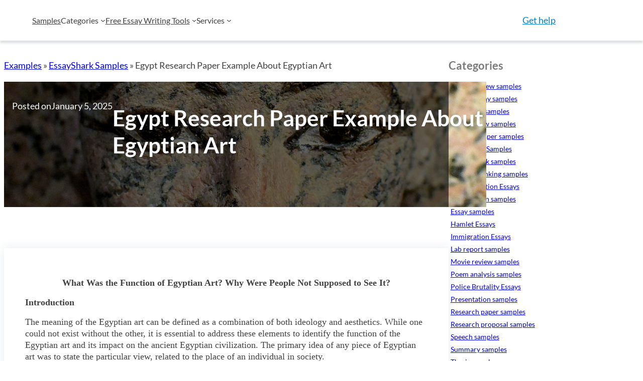

--- FILE ---
content_type: text/html; charset=UTF-8
request_url: https://essayshark.com/examples/egypt-research-paper-example-egyptian-art/
body_size: 21596
content:
<!DOCTYPE html>
<html lang="en-US">
<head>
	<meta charset="UTF-8" />
	<meta name="viewport" content="width=device-width, initial-scale=1" />
<meta name='robots' content='index, follow, max-image-preview:large, max-snippet:-1, max-video-preview:-1' />

	<!-- This site is optimized with the Yoast SEO plugin v22.3 - https://yoast.com/wordpress/plugins/seo/ -->
	<meta name="description" content="Check out the free Egypt research paper sample and get inspired with new ideas for your paper. Also, on our blog you can find more good examples of essays, research papers, and speeches." />
	<link rel="canonical" href="https://essayshark.com/examples/egypt-research-paper-example-egyptian-art/" />
	<meta property="og:locale" content="en_US" />
	<meta property="og:type" content="article" />
	<meta property="og:title" content="Function of Egyptian Art Research Paper Example" />
	<meta property="og:description" content="Check out the free Egypt research paper sample and get inspired with new ideas for your paper. Also, on our blog you can find more good examples of essays, research papers, and speeches." />
	<meta property="og:url" content="https://essayshark.com/examples/egypt-research-paper-example-egyptian-art/" />
	<meta property="og:site_name" content="Free Essay Examples from EssayShark" />
	<meta property="article:published_time" content="2018-09-04T09:44:16+00:00" />
	<meta property="article:modified_time" content="2025-01-05T21:26:56+00:00" />
	<meta property="og:image" content="https://essayshark.com/examples/wp-content/uploads/2018/09/Egypt-Research-Paper-Example_-Egyptian-Art.jpg" />
	<meta property="og:image:width" content="960" />
	<meta property="og:image:height" content="463" />
	<meta property="og:image:type" content="image/jpeg" />
	<meta name="author" content="admin" />
	<meta name="twitter:card" content="summary_large_image" />
	<meta name="twitter:label1" content="Written by" />
	<meta name="twitter:data1" content="admin" />
	<meta name="twitter:label2" content="Est. reading time" />
	<meta name="twitter:data2" content="7 minutes" />
	<script type="application/ld+json" class="yoast-schema-graph">{"@context":"https://schema.org","@graph":[{"@type":"WebPage","@id":"https://essayshark.com/examples/egypt-research-paper-example-egyptian-art/","url":"https://essayshark.com/examples/egypt-research-paper-example-egyptian-art/","name":"Function of Egyptian Art Research Paper Example","isPartOf":{"@id":"https://essayshark.com/examples/#website"},"primaryImageOfPage":{"@id":"https://essayshark.com/examples/egypt-research-paper-example-egyptian-art/#primaryimage"},"image":{"@id":"https://essayshark.com/examples/egypt-research-paper-example-egyptian-art/#primaryimage"},"thumbnailUrl":"https://essayshark.com/examples/wp-content/uploads/2018/09/Egypt-Research-Paper-Example_-Egyptian-Art.jpg","datePublished":"2018-09-04T09:44:16+00:00","dateModified":"2025-01-05T21:26:56+00:00","author":{"@id":"https://essayshark.com/examples/#/schema/person/0a8625f9c64489784b6e8afa8a3af28c"},"description":"Check out the free Egypt research paper sample and get inspired with new ideas for your paper. Also, on our blog you can find more good examples of essays, research papers, and speeches.","breadcrumb":{"@id":"https://essayshark.com/examples/egypt-research-paper-example-egyptian-art/#breadcrumb"},"inLanguage":"en-US","potentialAction":[{"@type":"ReadAction","target":["https://essayshark.com/examples/egypt-research-paper-example-egyptian-art/"]}]},{"@type":"ImageObject","inLanguage":"en-US","@id":"https://essayshark.com/examples/egypt-research-paper-example-egyptian-art/#primaryimage","url":"https://essayshark.com/examples/wp-content/uploads/2018/09/Egypt-Research-Paper-Example_-Egyptian-Art.jpg","contentUrl":"https://essayshark.com/examples/wp-content/uploads/2018/09/Egypt-Research-Paper-Example_-Egyptian-Art.jpg","width":960,"height":463,"caption":"Egypt Research Paper Example"},{"@type":"BreadcrumbList","@id":"https://essayshark.com/examples/egypt-research-paper-example-egyptian-art/#breadcrumb","itemListElement":[{"@type":"ListItem","position":1,"name":"Examples","item":"https://essayshark.com/examples/"},{"@type":"ListItem","position":2,"name":"EssayShark Samples","item":"https://essayshark.com/examples/samples/"},{"@type":"ListItem","position":3,"name":"Egypt Research Paper Example About Egyptian Art"}]},{"@type":"WebSite","@id":"https://essayshark.com/examples/#website","url":"https://essayshark.com/examples/","name":"Free Essay Examples from EssayShark","description":"Find free college essay examples and other paper examples on any topic on our blog. Use them as ideas for your own writing and as a source for citations.","potentialAction":[{"@type":"SearchAction","target":{"@type":"EntryPoint","urlTemplate":"https://essayshark.com/examples/?s={search_term_string}"},"query-input":"required name=search_term_string"}],"inLanguage":"en-US"},{"@type":"Person","@id":"https://essayshark.com/examples/#/schema/person/0a8625f9c64489784b6e8afa8a3af28c","name":"admin","image":{"@type":"ImageObject","inLanguage":"en-US","@id":"https://essayshark.com/examples/#/schema/person/image/","url":"https://secure.gravatar.com/avatar/80057fa7257386dff3eb465ecb76567923c51ec2e025860f821fed23394ae846?s=96&d=mm&r=g","contentUrl":"https://secure.gravatar.com/avatar/80057fa7257386dff3eb465ecb76567923c51ec2e025860f821fed23394ae846?s=96&d=mm&r=g","caption":"admin"},"sameAs":["https://examples.essayshark.com"],"url":"https://essayshark.com/examples/author/admin/"}]}</script>
	<!-- / Yoast SEO plugin. -->


<title>Function of Egyptian Art Research Paper Example</title>
<link rel="alternate" title="oEmbed (JSON)" type="application/json+oembed" href="https://essayshark.com/examples/wp-json/oembed/1.0/embed?url=https%3A%2F%2Fessayshark.com%2Fexamples%2Fegypt-research-paper-example-egyptian-art%2F" />
<link rel="alternate" title="oEmbed (XML)" type="text/xml+oembed" href="https://essayshark.com/examples/wp-json/oembed/1.0/embed?url=https%3A%2F%2Fessayshark.com%2Fexamples%2Fegypt-research-paper-example-egyptian-art%2F&#038;format=xml" />
<style id='wp-img-auto-sizes-contain-inline-css'>
img:is([sizes=auto i],[sizes^="auto," i]){contain-intrinsic-size:3000px 1500px}
/*# sourceURL=wp-img-auto-sizes-contain-inline-css */
</style>
<style id='wp-block-image-inline-css'>
.wp-block-image>a,.wp-block-image>figure>a{display:inline-block}.wp-block-image img{box-sizing:border-box;height:auto;max-width:100%;vertical-align:bottom}@media not (prefers-reduced-motion){.wp-block-image img.hide{visibility:hidden}.wp-block-image img.show{animation:show-content-image .4s}}.wp-block-image[style*=border-radius] img,.wp-block-image[style*=border-radius]>a{border-radius:inherit}.wp-block-image.has-custom-border img{box-sizing:border-box}.wp-block-image.aligncenter{text-align:center}.wp-block-image.alignfull>a,.wp-block-image.alignwide>a{width:100%}.wp-block-image.alignfull img,.wp-block-image.alignwide img{height:auto;width:100%}.wp-block-image .aligncenter,.wp-block-image .alignleft,.wp-block-image .alignright,.wp-block-image.aligncenter,.wp-block-image.alignleft,.wp-block-image.alignright{display:table}.wp-block-image .aligncenter>figcaption,.wp-block-image .alignleft>figcaption,.wp-block-image .alignright>figcaption,.wp-block-image.aligncenter>figcaption,.wp-block-image.alignleft>figcaption,.wp-block-image.alignright>figcaption{caption-side:bottom;display:table-caption}.wp-block-image .alignleft{float:left;margin:.5em 1em .5em 0}.wp-block-image .alignright{float:right;margin:.5em 0 .5em 1em}.wp-block-image .aligncenter{margin-left:auto;margin-right:auto}.wp-block-image :where(figcaption){margin-bottom:1em;margin-top:.5em}.wp-block-image.is-style-circle-mask img{border-radius:9999px}@supports ((-webkit-mask-image:none) or (mask-image:none)) or (-webkit-mask-image:none){.wp-block-image.is-style-circle-mask img{border-radius:0;-webkit-mask-image:url('data:image/svg+xml;utf8,<svg viewBox="0 0 100 100" xmlns="http://www.w3.org/2000/svg"><circle cx="50" cy="50" r="50"/></svg>');mask-image:url('data:image/svg+xml;utf8,<svg viewBox="0 0 100 100" xmlns="http://www.w3.org/2000/svg"><circle cx="50" cy="50" r="50"/></svg>');mask-mode:alpha;-webkit-mask-position:center;mask-position:center;-webkit-mask-repeat:no-repeat;mask-repeat:no-repeat;-webkit-mask-size:contain;mask-size:contain}}:root :where(.wp-block-image.is-style-rounded img,.wp-block-image .is-style-rounded img){border-radius:9999px}.wp-block-image figure{margin:0}.wp-lightbox-container{display:flex;flex-direction:column;position:relative}.wp-lightbox-container img{cursor:zoom-in}.wp-lightbox-container img:hover+button{opacity:1}.wp-lightbox-container button{align-items:center;backdrop-filter:blur(16px) saturate(180%);background-color:#5a5a5a40;border:none;border-radius:4px;cursor:zoom-in;display:flex;height:20px;justify-content:center;opacity:0;padding:0;position:absolute;right:16px;text-align:center;top:16px;width:20px;z-index:100}@media not (prefers-reduced-motion){.wp-lightbox-container button{transition:opacity .2s ease}}.wp-lightbox-container button:focus-visible{outline:3px auto #5a5a5a40;outline:3px auto -webkit-focus-ring-color;outline-offset:3px}.wp-lightbox-container button:hover{cursor:pointer;opacity:1}.wp-lightbox-container button:focus{opacity:1}.wp-lightbox-container button:focus,.wp-lightbox-container button:hover,.wp-lightbox-container button:not(:hover):not(:active):not(.has-background){background-color:#5a5a5a40;border:none}.wp-lightbox-overlay{box-sizing:border-box;cursor:zoom-out;height:100vh;left:0;overflow:hidden;position:fixed;top:0;visibility:hidden;width:100%;z-index:100000}.wp-lightbox-overlay .close-button{align-items:center;cursor:pointer;display:flex;justify-content:center;min-height:40px;min-width:40px;padding:0;position:absolute;right:calc(env(safe-area-inset-right) + 16px);top:calc(env(safe-area-inset-top) + 16px);z-index:5000000}.wp-lightbox-overlay .close-button:focus,.wp-lightbox-overlay .close-button:hover,.wp-lightbox-overlay .close-button:not(:hover):not(:active):not(.has-background){background:none;border:none}.wp-lightbox-overlay .lightbox-image-container{height:var(--wp--lightbox-container-height);left:50%;overflow:hidden;position:absolute;top:50%;transform:translate(-50%,-50%);transform-origin:top left;width:var(--wp--lightbox-container-width);z-index:9999999999}.wp-lightbox-overlay .wp-block-image{align-items:center;box-sizing:border-box;display:flex;height:100%;justify-content:center;margin:0;position:relative;transform-origin:0 0;width:100%;z-index:3000000}.wp-lightbox-overlay .wp-block-image img{height:var(--wp--lightbox-image-height);min-height:var(--wp--lightbox-image-height);min-width:var(--wp--lightbox-image-width);width:var(--wp--lightbox-image-width)}.wp-lightbox-overlay .wp-block-image figcaption{display:none}.wp-lightbox-overlay button{background:none;border:none}.wp-lightbox-overlay .scrim{background-color:#fff;height:100%;opacity:.9;position:absolute;width:100%;z-index:2000000}.wp-lightbox-overlay.active{visibility:visible}@media not (prefers-reduced-motion){.wp-lightbox-overlay.active{animation:turn-on-visibility .25s both}.wp-lightbox-overlay.active img{animation:turn-on-visibility .35s both}.wp-lightbox-overlay.show-closing-animation:not(.active){animation:turn-off-visibility .35s both}.wp-lightbox-overlay.show-closing-animation:not(.active) img{animation:turn-off-visibility .25s both}.wp-lightbox-overlay.zoom.active{animation:none;opacity:1;visibility:visible}.wp-lightbox-overlay.zoom.active .lightbox-image-container{animation:lightbox-zoom-in .4s}.wp-lightbox-overlay.zoom.active .lightbox-image-container img{animation:none}.wp-lightbox-overlay.zoom.active .scrim{animation:turn-on-visibility .4s forwards}.wp-lightbox-overlay.zoom.show-closing-animation:not(.active){animation:none}.wp-lightbox-overlay.zoom.show-closing-animation:not(.active) .lightbox-image-container{animation:lightbox-zoom-out .4s}.wp-lightbox-overlay.zoom.show-closing-animation:not(.active) .lightbox-image-container img{animation:none}.wp-lightbox-overlay.zoom.show-closing-animation:not(.active) .scrim{animation:turn-off-visibility .4s forwards}}@keyframes show-content-image{0%{visibility:hidden}99%{visibility:hidden}to{visibility:visible}}@keyframes turn-on-visibility{0%{opacity:0}to{opacity:1}}@keyframes turn-off-visibility{0%{opacity:1;visibility:visible}99%{opacity:0;visibility:visible}to{opacity:0;visibility:hidden}}@keyframes lightbox-zoom-in{0%{transform:translate(calc((-100vw + var(--wp--lightbox-scrollbar-width))/2 + var(--wp--lightbox-initial-left-position)),calc(-50vh + var(--wp--lightbox-initial-top-position))) scale(var(--wp--lightbox-scale))}to{transform:translate(-50%,-50%) scale(1)}}@keyframes lightbox-zoom-out{0%{transform:translate(-50%,-50%) scale(1);visibility:visible}99%{visibility:visible}to{transform:translate(calc((-100vw + var(--wp--lightbox-scrollbar-width))/2 + var(--wp--lightbox-initial-left-position)),calc(-50vh + var(--wp--lightbox-initial-top-position))) scale(var(--wp--lightbox-scale));visibility:hidden}}
/*# sourceURL=https://essayshark.com/examples/wp-includes/blocks/image/style.min.css */
</style>
<style id='wp-block-image-theme-inline-css'>
:root :where(.wp-block-image figcaption){color:#555;font-size:13px;text-align:center}.is-dark-theme :root :where(.wp-block-image figcaption){color:#ffffffa6}.wp-block-image{margin:0 0 1em}
/*# sourceURL=https://essayshark.com/examples/wp-includes/blocks/image/theme.min.css */
</style>
<style id='wp-block-group-inline-css'>
.wp-block-group{box-sizing:border-box}:where(.wp-block-group.wp-block-group-is-layout-constrained){position:relative}
/*# sourceURL=https://essayshark.com/examples/wp-includes/blocks/group/style.min.css */
</style>
<style id='wp-block-group-theme-inline-css'>
:where(.wp-block-group.has-background){padding:1.25em 2.375em}
/*# sourceURL=https://essayshark.com/examples/wp-includes/blocks/group/theme.min.css */
</style>
<style id='wp-block-navigation-link-inline-css'>
.wp-block-navigation .wp-block-navigation-item__label{overflow-wrap:break-word}.wp-block-navigation .wp-block-navigation-item__description{display:none}.link-ui-tools{outline:1px solid #f0f0f0;padding:8px}.link-ui-block-inserter{padding-top:8px}.link-ui-block-inserter__back{margin-left:8px;text-transform:uppercase}
/*# sourceURL=https://essayshark.com/examples/wp-includes/blocks/navigation-link/style.min.css */
</style>
<link rel='stylesheet' id='wp-block-navigation-css' href='https://essayshark.com/examples/wp-includes/blocks/navigation/style.min.css?ver=6.9' media='all' />
<style id='wp-block-button-inline-css'>
.wp-block-button__link{align-content:center;box-sizing:border-box;cursor:pointer;display:inline-block;height:100%;text-align:center;word-break:break-word}.wp-block-button__link.aligncenter{text-align:center}.wp-block-button__link.alignright{text-align:right}:where(.wp-block-button__link){border-radius:9999px;box-shadow:none;padding:calc(.667em + 2px) calc(1.333em + 2px);text-decoration:none}.wp-block-button[style*=text-decoration] .wp-block-button__link{text-decoration:inherit}.wp-block-buttons>.wp-block-button.has-custom-width{max-width:none}.wp-block-buttons>.wp-block-button.has-custom-width .wp-block-button__link{width:100%}.wp-block-buttons>.wp-block-button.has-custom-font-size .wp-block-button__link{font-size:inherit}.wp-block-buttons>.wp-block-button.wp-block-button__width-25{width:calc(25% - var(--wp--style--block-gap, .5em)*.75)}.wp-block-buttons>.wp-block-button.wp-block-button__width-50{width:calc(50% - var(--wp--style--block-gap, .5em)*.5)}.wp-block-buttons>.wp-block-button.wp-block-button__width-75{width:calc(75% - var(--wp--style--block-gap, .5em)*.25)}.wp-block-buttons>.wp-block-button.wp-block-button__width-100{flex-basis:100%;width:100%}.wp-block-buttons.is-vertical>.wp-block-button.wp-block-button__width-25{width:25%}.wp-block-buttons.is-vertical>.wp-block-button.wp-block-button__width-50{width:50%}.wp-block-buttons.is-vertical>.wp-block-button.wp-block-button__width-75{width:75%}.wp-block-button.is-style-squared,.wp-block-button__link.wp-block-button.is-style-squared{border-radius:0}.wp-block-button.no-border-radius,.wp-block-button__link.no-border-radius{border-radius:0!important}:root :where(.wp-block-button .wp-block-button__link.is-style-outline),:root :where(.wp-block-button.is-style-outline>.wp-block-button__link){border:2px solid;padding:.667em 1.333em}:root :where(.wp-block-button .wp-block-button__link.is-style-outline:not(.has-text-color)),:root :where(.wp-block-button.is-style-outline>.wp-block-button__link:not(.has-text-color)){color:currentColor}:root :where(.wp-block-button .wp-block-button__link.is-style-outline:not(.has-background)),:root :where(.wp-block-button.is-style-outline>.wp-block-button__link:not(.has-background)){background-color:initial;background-image:none}
/*# sourceURL=https://essayshark.com/examples/wp-includes/blocks/button/style.min.css */
</style>
<style id='wp-block-buttons-inline-css'>
.wp-block-buttons{box-sizing:border-box}.wp-block-buttons.is-vertical{flex-direction:column}.wp-block-buttons.is-vertical>.wp-block-button:last-child{margin-bottom:0}.wp-block-buttons>.wp-block-button{display:inline-block;margin:0}.wp-block-buttons.is-content-justification-left{justify-content:flex-start}.wp-block-buttons.is-content-justification-left.is-vertical{align-items:flex-start}.wp-block-buttons.is-content-justification-center{justify-content:center}.wp-block-buttons.is-content-justification-center.is-vertical{align-items:center}.wp-block-buttons.is-content-justification-right{justify-content:flex-end}.wp-block-buttons.is-content-justification-right.is-vertical{align-items:flex-end}.wp-block-buttons.is-content-justification-space-between{justify-content:space-between}.wp-block-buttons.aligncenter{text-align:center}.wp-block-buttons:not(.is-content-justification-space-between,.is-content-justification-right,.is-content-justification-left,.is-content-justification-center) .wp-block-button.aligncenter{margin-left:auto;margin-right:auto;width:100%}.wp-block-buttons[style*=text-decoration] .wp-block-button,.wp-block-buttons[style*=text-decoration] .wp-block-button__link{text-decoration:inherit}.wp-block-buttons.has-custom-font-size .wp-block-button__link{font-size:inherit}.wp-block-buttons .wp-block-button__link{width:100%}.wp-block-button.aligncenter{text-align:center}
/*# sourceURL=https://essayshark.com/examples/wp-includes/blocks/buttons/style.min.css */
</style>
<style id='wp-block-template-part-theme-inline-css'>
:root :where(.wp-block-template-part.has-background){margin-bottom:0;margin-top:0;padding:1.25em 2.375em}
/*# sourceURL=https://essayshark.com/examples/wp-includes/blocks/template-part/theme.min.css */
</style>
<style id='wp-block-post-featured-image-inline-css'>
.wp-block-post-featured-image{margin-left:0;margin-right:0}.wp-block-post-featured-image a{display:block;height:100%}.wp-block-post-featured-image :where(img){box-sizing:border-box;height:auto;max-width:100%;vertical-align:bottom;width:100%}.wp-block-post-featured-image.alignfull img,.wp-block-post-featured-image.alignwide img{width:100%}.wp-block-post-featured-image .wp-block-post-featured-image__overlay.has-background-dim{background-color:#000;inset:0;position:absolute}.wp-block-post-featured-image{position:relative}.wp-block-post-featured-image .wp-block-post-featured-image__overlay.has-background-gradient{background-color:initial}.wp-block-post-featured-image .wp-block-post-featured-image__overlay.has-background-dim-0{opacity:0}.wp-block-post-featured-image .wp-block-post-featured-image__overlay.has-background-dim-10{opacity:.1}.wp-block-post-featured-image .wp-block-post-featured-image__overlay.has-background-dim-20{opacity:.2}.wp-block-post-featured-image .wp-block-post-featured-image__overlay.has-background-dim-30{opacity:.3}.wp-block-post-featured-image .wp-block-post-featured-image__overlay.has-background-dim-40{opacity:.4}.wp-block-post-featured-image .wp-block-post-featured-image__overlay.has-background-dim-50{opacity:.5}.wp-block-post-featured-image .wp-block-post-featured-image__overlay.has-background-dim-60{opacity:.6}.wp-block-post-featured-image .wp-block-post-featured-image__overlay.has-background-dim-70{opacity:.7}.wp-block-post-featured-image .wp-block-post-featured-image__overlay.has-background-dim-80{opacity:.8}.wp-block-post-featured-image .wp-block-post-featured-image__overlay.has-background-dim-90{opacity:.9}.wp-block-post-featured-image .wp-block-post-featured-image__overlay.has-background-dim-100{opacity:1}.wp-block-post-featured-image:where(.alignleft,.alignright){width:100%}
/*# sourceURL=https://essayshark.com/examples/wp-includes/blocks/post-featured-image/style.min.css */
</style>
<style id='wp-block-paragraph-inline-css'>
.is-small-text{font-size:.875em}.is-regular-text{font-size:1em}.is-large-text{font-size:2.25em}.is-larger-text{font-size:3em}.has-drop-cap:not(:focus):first-letter{float:left;font-size:8.4em;font-style:normal;font-weight:100;line-height:.68;margin:.05em .1em 0 0;text-transform:uppercase}body.rtl .has-drop-cap:not(:focus):first-letter{float:none;margin-left:.1em}p.has-drop-cap.has-background{overflow:hidden}:root :where(p.has-background){padding:1.25em 2.375em}:where(p.has-text-color:not(.has-link-color)) a{color:inherit}p.has-text-align-left[style*="writing-mode:vertical-lr"],p.has-text-align-right[style*="writing-mode:vertical-rl"]{rotate:180deg}
/*# sourceURL=https://essayshark.com/examples/wp-includes/blocks/paragraph/style.min.css */
</style>
<style id='wp-block-post-date-inline-css'>
.wp-block-post-date{box-sizing:border-box}
/*# sourceURL=https://essayshark.com/examples/wp-includes/blocks/post-date/style.min.css */
</style>
<style id='wp-block-post-title-inline-css'>
.wp-block-post-title{box-sizing:border-box;word-break:break-word}.wp-block-post-title :where(a){display:inline-block;font-family:inherit;font-size:inherit;font-style:inherit;font-weight:inherit;letter-spacing:inherit;line-height:inherit;text-decoration:inherit}
/*# sourceURL=https://essayshark.com/examples/wp-includes/blocks/post-title/style.min.css */
</style>
<style id='wp-block-heading-inline-css'>
h1:where(.wp-block-heading).has-background,h2:where(.wp-block-heading).has-background,h3:where(.wp-block-heading).has-background,h4:where(.wp-block-heading).has-background,h5:where(.wp-block-heading).has-background,h6:where(.wp-block-heading).has-background{padding:1.25em 2.375em}h1.has-text-align-left[style*=writing-mode]:where([style*=vertical-lr]),h1.has-text-align-right[style*=writing-mode]:where([style*=vertical-rl]),h2.has-text-align-left[style*=writing-mode]:where([style*=vertical-lr]),h2.has-text-align-right[style*=writing-mode]:where([style*=vertical-rl]),h3.has-text-align-left[style*=writing-mode]:where([style*=vertical-lr]),h3.has-text-align-right[style*=writing-mode]:where([style*=vertical-rl]),h4.has-text-align-left[style*=writing-mode]:where([style*=vertical-lr]),h4.has-text-align-right[style*=writing-mode]:where([style*=vertical-rl]),h5.has-text-align-left[style*=writing-mode]:where([style*=vertical-lr]),h5.has-text-align-right[style*=writing-mode]:where([style*=vertical-rl]),h6.has-text-align-left[style*=writing-mode]:where([style*=vertical-lr]),h6.has-text-align-right[style*=writing-mode]:where([style*=vertical-rl]){rotate:180deg}
/*# sourceURL=https://essayshark.com/examples/wp-includes/blocks/heading/style.min.css */
</style>
<style id='wp-block-post-content-inline-css'>
.wp-block-post-content{display:flow-root}
/*# sourceURL=https://essayshark.com/examples/wp-includes/blocks/post-content/style.min.css */
</style>
<style id='wp-block-post-terms-inline-css'>
.wp-block-post-terms{box-sizing:border-box}.wp-block-post-terms .wp-block-post-terms__separator{white-space:pre-wrap}
/*# sourceURL=https://essayshark.com/examples/wp-includes/blocks/post-terms/style.min.css */
</style>
<style id='wp-block-separator-inline-css'>
@charset "UTF-8";.wp-block-separator{border:none;border-top:2px solid}:root :where(.wp-block-separator.is-style-dots){height:auto;line-height:1;text-align:center}:root :where(.wp-block-separator.is-style-dots):before{color:currentColor;content:"···";font-family:serif;font-size:1.5em;letter-spacing:2em;padding-left:2em}.wp-block-separator.is-style-dots{background:none!important;border:none!important}
/*# sourceURL=https://essayshark.com/examples/wp-includes/blocks/separator/style.min.css */
</style>
<style id='wp-block-separator-theme-inline-css'>
.wp-block-separator.has-css-opacity{opacity:.4}.wp-block-separator{border:none;border-bottom:2px solid;margin-left:auto;margin-right:auto}.wp-block-separator.has-alpha-channel-opacity{opacity:1}.wp-block-separator:not(.is-style-wide):not(.is-style-dots){width:100px}.wp-block-separator.has-background:not(.is-style-dots){border-bottom:none;height:1px}.wp-block-separator.has-background:not(.is-style-wide):not(.is-style-dots){height:2px}
/*# sourceURL=https://essayshark.com/examples/wp-includes/blocks/separator/theme.min.css */
</style>
<style id='wp-block-categories-inline-css'>
.wp-block-categories{box-sizing:border-box}.wp-block-categories.alignleft{margin-right:2em}.wp-block-categories.alignright{margin-left:2em}.wp-block-categories.wp-block-categories-dropdown.aligncenter{text-align:center}.wp-block-categories .wp-block-categories__label{display:block;width:100%}
/*# sourceURL=https://essayshark.com/examples/wp-includes/blocks/categories/style.min.css */
</style>
<style id='wp-block-columns-inline-css'>
.wp-block-columns{box-sizing:border-box;display:flex;flex-wrap:wrap!important}@media (min-width:782px){.wp-block-columns{flex-wrap:nowrap!important}}.wp-block-columns{align-items:normal!important}.wp-block-columns.are-vertically-aligned-top{align-items:flex-start}.wp-block-columns.are-vertically-aligned-center{align-items:center}.wp-block-columns.are-vertically-aligned-bottom{align-items:flex-end}@media (max-width:781px){.wp-block-columns:not(.is-not-stacked-on-mobile)>.wp-block-column{flex-basis:100%!important}}@media (min-width:782px){.wp-block-columns:not(.is-not-stacked-on-mobile)>.wp-block-column{flex-basis:0;flex-grow:1}.wp-block-columns:not(.is-not-stacked-on-mobile)>.wp-block-column[style*=flex-basis]{flex-grow:0}}.wp-block-columns.is-not-stacked-on-mobile{flex-wrap:nowrap!important}.wp-block-columns.is-not-stacked-on-mobile>.wp-block-column{flex-basis:0;flex-grow:1}.wp-block-columns.is-not-stacked-on-mobile>.wp-block-column[style*=flex-basis]{flex-grow:0}:where(.wp-block-columns){margin-bottom:1.75em}:where(.wp-block-columns.has-background){padding:1.25em 2.375em}.wp-block-column{flex-grow:1;min-width:0;overflow-wrap:break-word;word-break:break-word}.wp-block-column.is-vertically-aligned-top{align-self:flex-start}.wp-block-column.is-vertically-aligned-center{align-self:center}.wp-block-column.is-vertically-aligned-bottom{align-self:flex-end}.wp-block-column.is-vertically-aligned-stretch{align-self:stretch}.wp-block-column.is-vertically-aligned-bottom,.wp-block-column.is-vertically-aligned-center,.wp-block-column.is-vertically-aligned-top{width:100%}
/*# sourceURL=https://essayshark.com/examples/wp-includes/blocks/columns/style.min.css */
</style>
<style id='wp-block-social-links-inline-css'>
.wp-block-social-links{background:none;box-sizing:border-box;margin-left:0;padding-left:0;padding-right:0;text-indent:0}.wp-block-social-links .wp-social-link a,.wp-block-social-links .wp-social-link a:hover{border-bottom:0;box-shadow:none;text-decoration:none}.wp-block-social-links .wp-social-link svg{height:1em;width:1em}.wp-block-social-links .wp-social-link span:not(.screen-reader-text){font-size:.65em;margin-left:.5em;margin-right:.5em}.wp-block-social-links.has-small-icon-size{font-size:16px}.wp-block-social-links,.wp-block-social-links.has-normal-icon-size{font-size:24px}.wp-block-social-links.has-large-icon-size{font-size:36px}.wp-block-social-links.has-huge-icon-size{font-size:48px}.wp-block-social-links.aligncenter{display:flex;justify-content:center}.wp-block-social-links.alignright{justify-content:flex-end}.wp-block-social-link{border-radius:9999px;display:block}@media not (prefers-reduced-motion){.wp-block-social-link{transition:transform .1s ease}}.wp-block-social-link{height:auto}.wp-block-social-link a{align-items:center;display:flex;line-height:0}.wp-block-social-link:hover{transform:scale(1.1)}.wp-block-social-links .wp-block-social-link.wp-social-link{display:inline-block;margin:0;padding:0}.wp-block-social-links .wp-block-social-link.wp-social-link .wp-block-social-link-anchor,.wp-block-social-links .wp-block-social-link.wp-social-link .wp-block-social-link-anchor svg,.wp-block-social-links .wp-block-social-link.wp-social-link .wp-block-social-link-anchor:active,.wp-block-social-links .wp-block-social-link.wp-social-link .wp-block-social-link-anchor:hover,.wp-block-social-links .wp-block-social-link.wp-social-link .wp-block-social-link-anchor:visited{color:currentColor;fill:currentColor}:where(.wp-block-social-links:not(.is-style-logos-only)) .wp-social-link{background-color:#f0f0f0;color:#444}:where(.wp-block-social-links:not(.is-style-logos-only)) .wp-social-link-amazon{background-color:#f90;color:#fff}:where(.wp-block-social-links:not(.is-style-logos-only)) .wp-social-link-bandcamp{background-color:#1ea0c3;color:#fff}:where(.wp-block-social-links:not(.is-style-logos-only)) .wp-social-link-behance{background-color:#0757fe;color:#fff}:where(.wp-block-social-links:not(.is-style-logos-only)) .wp-social-link-bluesky{background-color:#0a7aff;color:#fff}:where(.wp-block-social-links:not(.is-style-logos-only)) .wp-social-link-codepen{background-color:#1e1f26;color:#fff}:where(.wp-block-social-links:not(.is-style-logos-only)) .wp-social-link-deviantart{background-color:#02e49b;color:#fff}:where(.wp-block-social-links:not(.is-style-logos-only)) .wp-social-link-discord{background-color:#5865f2;color:#fff}:where(.wp-block-social-links:not(.is-style-logos-only)) .wp-social-link-dribbble{background-color:#e94c89;color:#fff}:where(.wp-block-social-links:not(.is-style-logos-only)) .wp-social-link-dropbox{background-color:#4280ff;color:#fff}:where(.wp-block-social-links:not(.is-style-logos-only)) .wp-social-link-etsy{background-color:#f45800;color:#fff}:where(.wp-block-social-links:not(.is-style-logos-only)) .wp-social-link-facebook{background-color:#0866ff;color:#fff}:where(.wp-block-social-links:not(.is-style-logos-only)) .wp-social-link-fivehundredpx{background-color:#000;color:#fff}:where(.wp-block-social-links:not(.is-style-logos-only)) .wp-social-link-flickr{background-color:#0461dd;color:#fff}:where(.wp-block-social-links:not(.is-style-logos-only)) .wp-social-link-foursquare{background-color:#e65678;color:#fff}:where(.wp-block-social-links:not(.is-style-logos-only)) .wp-social-link-github{background-color:#24292d;color:#fff}:where(.wp-block-social-links:not(.is-style-logos-only)) .wp-social-link-goodreads{background-color:#eceadd;color:#382110}:where(.wp-block-social-links:not(.is-style-logos-only)) .wp-social-link-google{background-color:#ea4434;color:#fff}:where(.wp-block-social-links:not(.is-style-logos-only)) .wp-social-link-gravatar{background-color:#1d4fc4;color:#fff}:where(.wp-block-social-links:not(.is-style-logos-only)) .wp-social-link-instagram{background-color:#f00075;color:#fff}:where(.wp-block-social-links:not(.is-style-logos-only)) .wp-social-link-lastfm{background-color:#e21b24;color:#fff}:where(.wp-block-social-links:not(.is-style-logos-only)) .wp-social-link-linkedin{background-color:#0d66c2;color:#fff}:where(.wp-block-social-links:not(.is-style-logos-only)) .wp-social-link-mastodon{background-color:#3288d4;color:#fff}:where(.wp-block-social-links:not(.is-style-logos-only)) .wp-social-link-medium{background-color:#000;color:#fff}:where(.wp-block-social-links:not(.is-style-logos-only)) .wp-social-link-meetup{background-color:#f6405f;color:#fff}:where(.wp-block-social-links:not(.is-style-logos-only)) .wp-social-link-patreon{background-color:#000;color:#fff}:where(.wp-block-social-links:not(.is-style-logos-only)) .wp-social-link-pinterest{background-color:#e60122;color:#fff}:where(.wp-block-social-links:not(.is-style-logos-only)) .wp-social-link-pocket{background-color:#ef4155;color:#fff}:where(.wp-block-social-links:not(.is-style-logos-only)) .wp-social-link-reddit{background-color:#ff4500;color:#fff}:where(.wp-block-social-links:not(.is-style-logos-only)) .wp-social-link-skype{background-color:#0478d7;color:#fff}:where(.wp-block-social-links:not(.is-style-logos-only)) .wp-social-link-snapchat{background-color:#fefc00;color:#fff;stroke:#000}:where(.wp-block-social-links:not(.is-style-logos-only)) .wp-social-link-soundcloud{background-color:#ff5600;color:#fff}:where(.wp-block-social-links:not(.is-style-logos-only)) .wp-social-link-spotify{background-color:#1bd760;color:#fff}:where(.wp-block-social-links:not(.is-style-logos-only)) .wp-social-link-telegram{background-color:#2aabee;color:#fff}:where(.wp-block-social-links:not(.is-style-logos-only)) .wp-social-link-threads{background-color:#000;color:#fff}:where(.wp-block-social-links:not(.is-style-logos-only)) .wp-social-link-tiktok{background-color:#000;color:#fff}:where(.wp-block-social-links:not(.is-style-logos-only)) .wp-social-link-tumblr{background-color:#011835;color:#fff}:where(.wp-block-social-links:not(.is-style-logos-only)) .wp-social-link-twitch{background-color:#6440a4;color:#fff}:where(.wp-block-social-links:not(.is-style-logos-only)) .wp-social-link-twitter{background-color:#1da1f2;color:#fff}:where(.wp-block-social-links:not(.is-style-logos-only)) .wp-social-link-vimeo{background-color:#1eb7ea;color:#fff}:where(.wp-block-social-links:not(.is-style-logos-only)) .wp-social-link-vk{background-color:#4680c2;color:#fff}:where(.wp-block-social-links:not(.is-style-logos-only)) .wp-social-link-wordpress{background-color:#3499cd;color:#fff}:where(.wp-block-social-links:not(.is-style-logos-only)) .wp-social-link-whatsapp{background-color:#25d366;color:#fff}:where(.wp-block-social-links:not(.is-style-logos-only)) .wp-social-link-x{background-color:#000;color:#fff}:where(.wp-block-social-links:not(.is-style-logos-only)) .wp-social-link-yelp{background-color:#d32422;color:#fff}:where(.wp-block-social-links:not(.is-style-logos-only)) .wp-social-link-youtube{background-color:red;color:#fff}:where(.wp-block-social-links.is-style-logos-only) .wp-social-link{background:none}:where(.wp-block-social-links.is-style-logos-only) .wp-social-link svg{height:1.25em;width:1.25em}:where(.wp-block-social-links.is-style-logos-only) .wp-social-link-amazon{color:#f90}:where(.wp-block-social-links.is-style-logos-only) .wp-social-link-bandcamp{color:#1ea0c3}:where(.wp-block-social-links.is-style-logos-only) .wp-social-link-behance{color:#0757fe}:where(.wp-block-social-links.is-style-logos-only) .wp-social-link-bluesky{color:#0a7aff}:where(.wp-block-social-links.is-style-logos-only) .wp-social-link-codepen{color:#1e1f26}:where(.wp-block-social-links.is-style-logos-only) .wp-social-link-deviantart{color:#02e49b}:where(.wp-block-social-links.is-style-logos-only) .wp-social-link-discord{color:#5865f2}:where(.wp-block-social-links.is-style-logos-only) .wp-social-link-dribbble{color:#e94c89}:where(.wp-block-social-links.is-style-logos-only) .wp-social-link-dropbox{color:#4280ff}:where(.wp-block-social-links.is-style-logos-only) .wp-social-link-etsy{color:#f45800}:where(.wp-block-social-links.is-style-logos-only) .wp-social-link-facebook{color:#0866ff}:where(.wp-block-social-links.is-style-logos-only) .wp-social-link-fivehundredpx{color:#000}:where(.wp-block-social-links.is-style-logos-only) .wp-social-link-flickr{color:#0461dd}:where(.wp-block-social-links.is-style-logos-only) .wp-social-link-foursquare{color:#e65678}:where(.wp-block-social-links.is-style-logos-only) .wp-social-link-github{color:#24292d}:where(.wp-block-social-links.is-style-logos-only) .wp-social-link-goodreads{color:#382110}:where(.wp-block-social-links.is-style-logos-only) .wp-social-link-google{color:#ea4434}:where(.wp-block-social-links.is-style-logos-only) .wp-social-link-gravatar{color:#1d4fc4}:where(.wp-block-social-links.is-style-logos-only) .wp-social-link-instagram{color:#f00075}:where(.wp-block-social-links.is-style-logos-only) .wp-social-link-lastfm{color:#e21b24}:where(.wp-block-social-links.is-style-logos-only) .wp-social-link-linkedin{color:#0d66c2}:where(.wp-block-social-links.is-style-logos-only) .wp-social-link-mastodon{color:#3288d4}:where(.wp-block-social-links.is-style-logos-only) .wp-social-link-medium{color:#000}:where(.wp-block-social-links.is-style-logos-only) .wp-social-link-meetup{color:#f6405f}:where(.wp-block-social-links.is-style-logos-only) .wp-social-link-patreon{color:#000}:where(.wp-block-social-links.is-style-logos-only) .wp-social-link-pinterest{color:#e60122}:where(.wp-block-social-links.is-style-logos-only) .wp-social-link-pocket{color:#ef4155}:where(.wp-block-social-links.is-style-logos-only) .wp-social-link-reddit{color:#ff4500}:where(.wp-block-social-links.is-style-logos-only) .wp-social-link-skype{color:#0478d7}:where(.wp-block-social-links.is-style-logos-only) .wp-social-link-snapchat{color:#fff;stroke:#000}:where(.wp-block-social-links.is-style-logos-only) .wp-social-link-soundcloud{color:#ff5600}:where(.wp-block-social-links.is-style-logos-only) .wp-social-link-spotify{color:#1bd760}:where(.wp-block-social-links.is-style-logos-only) .wp-social-link-telegram{color:#2aabee}:where(.wp-block-social-links.is-style-logos-only) .wp-social-link-threads{color:#000}:where(.wp-block-social-links.is-style-logos-only) .wp-social-link-tiktok{color:#000}:where(.wp-block-social-links.is-style-logos-only) .wp-social-link-tumblr{color:#011835}:where(.wp-block-social-links.is-style-logos-only) .wp-social-link-twitch{color:#6440a4}:where(.wp-block-social-links.is-style-logos-only) .wp-social-link-twitter{color:#1da1f2}:where(.wp-block-social-links.is-style-logos-only) .wp-social-link-vimeo{color:#1eb7ea}:where(.wp-block-social-links.is-style-logos-only) .wp-social-link-vk{color:#4680c2}:where(.wp-block-social-links.is-style-logos-only) .wp-social-link-whatsapp{color:#25d366}:where(.wp-block-social-links.is-style-logos-only) .wp-social-link-wordpress{color:#3499cd}:where(.wp-block-social-links.is-style-logos-only) .wp-social-link-x{color:#000}:where(.wp-block-social-links.is-style-logos-only) .wp-social-link-yelp{color:#d32422}:where(.wp-block-social-links.is-style-logos-only) .wp-social-link-youtube{color:red}.wp-block-social-links.is-style-pill-shape .wp-social-link{width:auto}:root :where(.wp-block-social-links .wp-social-link a){padding:.25em}:root :where(.wp-block-social-links.is-style-logos-only .wp-social-link a){padding:0}:root :where(.wp-block-social-links.is-style-pill-shape .wp-social-link a){padding-left:.6666666667em;padding-right:.6666666667em}.wp-block-social-links:not(.has-icon-color):not(.has-icon-background-color) .wp-social-link-snapchat .wp-block-social-link-label{color:#000}
/*# sourceURL=https://essayshark.com/examples/wp-includes/blocks/social-links/style.min.css */
</style>
<style id='wp-block-library-inline-css'>
:root{--wp-block-synced-color:#7a00df;--wp-block-synced-color--rgb:122,0,223;--wp-bound-block-color:var(--wp-block-synced-color);--wp-editor-canvas-background:#ddd;--wp-admin-theme-color:#007cba;--wp-admin-theme-color--rgb:0,124,186;--wp-admin-theme-color-darker-10:#006ba1;--wp-admin-theme-color-darker-10--rgb:0,107,160.5;--wp-admin-theme-color-darker-20:#005a87;--wp-admin-theme-color-darker-20--rgb:0,90,135;--wp-admin-border-width-focus:2px}@media (min-resolution:192dpi){:root{--wp-admin-border-width-focus:1.5px}}.wp-element-button{cursor:pointer}:root .has-very-light-gray-background-color{background-color:#eee}:root .has-very-dark-gray-background-color{background-color:#313131}:root .has-very-light-gray-color{color:#eee}:root .has-very-dark-gray-color{color:#313131}:root .has-vivid-green-cyan-to-vivid-cyan-blue-gradient-background{background:linear-gradient(135deg,#00d084,#0693e3)}:root .has-purple-crush-gradient-background{background:linear-gradient(135deg,#34e2e4,#4721fb 50%,#ab1dfe)}:root .has-hazy-dawn-gradient-background{background:linear-gradient(135deg,#faaca8,#dad0ec)}:root .has-subdued-olive-gradient-background{background:linear-gradient(135deg,#fafae1,#67a671)}:root .has-atomic-cream-gradient-background{background:linear-gradient(135deg,#fdd79a,#004a59)}:root .has-nightshade-gradient-background{background:linear-gradient(135deg,#330968,#31cdcf)}:root .has-midnight-gradient-background{background:linear-gradient(135deg,#020381,#2874fc)}:root{--wp--preset--font-size--normal:16px;--wp--preset--font-size--huge:42px}.has-regular-font-size{font-size:1em}.has-larger-font-size{font-size:2.625em}.has-normal-font-size{font-size:var(--wp--preset--font-size--normal)}.has-huge-font-size{font-size:var(--wp--preset--font-size--huge)}.has-text-align-center{text-align:center}.has-text-align-left{text-align:left}.has-text-align-right{text-align:right}.has-fit-text{white-space:nowrap!important}#end-resizable-editor-section{display:none}.aligncenter{clear:both}.items-justified-left{justify-content:flex-start}.items-justified-center{justify-content:center}.items-justified-right{justify-content:flex-end}.items-justified-space-between{justify-content:space-between}.screen-reader-text{border:0;clip-path:inset(50%);height:1px;margin:-1px;overflow:hidden;padding:0;position:absolute;width:1px;word-wrap:normal!important}.screen-reader-text:focus{background-color:#ddd;clip-path:none;color:#444;display:block;font-size:1em;height:auto;left:5px;line-height:normal;padding:15px 23px 14px;text-decoration:none;top:5px;width:auto;z-index:100000}html :where(.has-border-color){border-style:solid}html :where([style*=border-top-color]){border-top-style:solid}html :where([style*=border-right-color]){border-right-style:solid}html :where([style*=border-bottom-color]){border-bottom-style:solid}html :where([style*=border-left-color]){border-left-style:solid}html :where([style*=border-width]){border-style:solid}html :where([style*=border-top-width]){border-top-style:solid}html :where([style*=border-right-width]){border-right-style:solid}html :where([style*=border-bottom-width]){border-bottom-style:solid}html :where([style*=border-left-width]){border-left-style:solid}html :where(img[class*=wp-image-]){height:auto;max-width:100%}:where(figure){margin:0 0 1em}html :where(.is-position-sticky){--wp-admin--admin-bar--position-offset:var(--wp-admin--admin-bar--height,0px)}@media screen and (max-width:600px){html :where(.is-position-sticky){--wp-admin--admin-bar--position-offset:0px}}
/*# sourceURL=/wp-includes/css/dist/block-library/common.min.css */
</style>
<style id='global-styles-inline-css'>
:root{--wp--preset--aspect-ratio--square: 1;--wp--preset--aspect-ratio--4-3: 4/3;--wp--preset--aspect-ratio--3-4: 3/4;--wp--preset--aspect-ratio--3-2: 3/2;--wp--preset--aspect-ratio--2-3: 2/3;--wp--preset--aspect-ratio--16-9: 16/9;--wp--preset--aspect-ratio--9-16: 9/16;--wp--preset--color--black: #000000;--wp--preset--color--cyan-bluish-gray: #abb8c3;--wp--preset--color--white: #ffffff;--wp--preset--color--pale-pink: #f78da7;--wp--preset--color--vivid-red: #cf2e2e;--wp--preset--color--luminous-vivid-orange: #ff6900;--wp--preset--color--luminous-vivid-amber: #fcb900;--wp--preset--color--light-green-cyan: #7bdcb5;--wp--preset--color--vivid-green-cyan: #00d084;--wp--preset--color--pale-cyan-blue: #8ed1fc;--wp--preset--color--vivid-cyan-blue: #0693e3;--wp--preset--color--vivid-purple: #9b51e0;--wp--preset--color--text: #424242;--wp--preset--color--text-secondary: #7b7b7b;--wp--preset--color--button: #0080d1;--wp--preset--color--secondary-0: #004695;--wp--preset--color--secondary-1: #1565c0;--wp--preset--color--secondary-2: #8cabca;--wp--preset--color--secondary-3: #dae6f2;--wp--preset--color--secondary-4: #f3f7fa;--wp--preset--color--base: #ffffff;--wp--preset--color--basic-1: #fcfcfc;--wp--preset--color--basic-2: #f4f7fa;--wp--preset--color--basic-5: #c1c1c1;--wp--preset--color--top-button: #d9ecf8;--wp--preset--color--top-button-hover: #b3d9f1;--wp--preset--gradient--vivid-cyan-blue-to-vivid-purple: linear-gradient(135deg,rgb(6,147,227) 0%,rgb(155,81,224) 100%);--wp--preset--gradient--light-green-cyan-to-vivid-green-cyan: linear-gradient(135deg,rgb(122,220,180) 0%,rgb(0,208,130) 100%);--wp--preset--gradient--luminous-vivid-amber-to-luminous-vivid-orange: linear-gradient(135deg,rgb(252,185,0) 0%,rgb(255,105,0) 100%);--wp--preset--gradient--luminous-vivid-orange-to-vivid-red: linear-gradient(135deg,rgb(255,105,0) 0%,rgb(207,46,46) 100%);--wp--preset--gradient--very-light-gray-to-cyan-bluish-gray: linear-gradient(135deg,rgb(238,238,238) 0%,rgb(169,184,195) 100%);--wp--preset--gradient--cool-to-warm-spectrum: linear-gradient(135deg,rgb(74,234,220) 0%,rgb(151,120,209) 20%,rgb(207,42,186) 40%,rgb(238,44,130) 60%,rgb(251,105,98) 80%,rgb(254,248,76) 100%);--wp--preset--gradient--blush-light-purple: linear-gradient(135deg,rgb(255,206,236) 0%,rgb(152,150,240) 100%);--wp--preset--gradient--blush-bordeaux: linear-gradient(135deg,rgb(254,205,165) 0%,rgb(254,45,45) 50%,rgb(107,0,62) 100%);--wp--preset--gradient--luminous-dusk: linear-gradient(135deg,rgb(255,203,112) 0%,rgb(199,81,192) 50%,rgb(65,88,208) 100%);--wp--preset--gradient--pale-ocean: linear-gradient(135deg,rgb(255,245,203) 0%,rgb(182,227,212) 50%,rgb(51,167,181) 100%);--wp--preset--gradient--electric-grass: linear-gradient(135deg,rgb(202,248,128) 0%,rgb(113,206,126) 100%);--wp--preset--gradient--midnight: linear-gradient(135deg,rgb(2,3,129) 0%,rgb(40,116,252) 100%);--wp--preset--gradient--gradient-primary: linear-gradient(98.52deg, #035dc2 0%, #004a9d 100%);;--wp--preset--font-size--small: 13px;--wp--preset--font-size--medium: 20px;--wp--preset--font-size--large: 36px;--wp--preset--font-size--x-large: 42px;--wp--preset--font-size--caption: 14px;--wp--preset--font-size--button: 16px;--wp--preset--font-size--menu: 16px;--wp--preset--font-size--body: 18px;--wp--preset--font-size--subtitle: 22px;--wp--preset--font-size--h-3: 26px;--wp--preset--font-size--h-2: 36px;--wp--preset--font-size--h-1: 44px;--wp--preset--font-family--lato: Lato, sans-serif;--wp--preset--spacing--20: 0.44rem;--wp--preset--spacing--30: 0.67rem;--wp--preset--spacing--40: 1rem;--wp--preset--spacing--50: 1.5rem;--wp--preset--spacing--60: 2.25rem;--wp--preset--spacing--70: 3.38rem;--wp--preset--spacing--80: 5.06rem;--wp--preset--shadow--natural: 6px 6px 9px rgba(0, 0, 0, 0.2);--wp--preset--shadow--deep: 12px 12px 50px rgba(0, 0, 0, 0.4);--wp--preset--shadow--sharp: 6px 6px 0px rgba(0, 0, 0, 0.2);--wp--preset--shadow--outlined: 6px 6px 0px -3px rgb(255, 255, 255), 6px 6px rgb(0, 0, 0);--wp--preset--shadow--crisp: 6px 6px 0px rgb(0, 0, 0);--wp--custom--typography--line-height--h-1: 54px;--wp--custom--typography--line-height--h-2: 46px;--wp--custom--typography--line-height--h-3: 32px;--wp--custom--typography--line-height--subtitle: 32px;--wp--custom--typography--line-height--body: 29px;--wp--custom--typography--line-height--caption: 21px;--wp--custom--typography--line-height--button: 20px;--wp--custom--typography--line-height--menu: 20px;--wp--custom--typography--font-weight--h-1: 700;--wp--custom--typography--font-weight--h-2: 700;--wp--custom--typography--font-weight--h-3: 700;--wp--custom--typography--font-weight--body: 400;--wp--custom--typography--font-weight--button: 700;}:root { --wp--style--global--content-size: min(calc((100vw - var(--scrollbar-width,0px)) - var(--wp--preset--spacing--md,2rem)), 1146px);--wp--style--global--wide-size: min(calc((100vw - var(--scrollbar-width,0px)) - var(--wp--preset--spacing--md,2rem)), 1146px); }:where(body) { margin: 0; }.wp-site-blocks > .alignleft { float: left; margin-right: 2em; }.wp-site-blocks > .alignright { float: right; margin-left: 2em; }.wp-site-blocks > .aligncenter { justify-content: center; margin-left: auto; margin-right: auto; }:where(.wp-site-blocks) > * { margin-block-start: 0px; margin-block-end: 0; }:where(.wp-site-blocks) > :first-child { margin-block-start: 0; }:where(.wp-site-blocks) > :last-child { margin-block-end: 0; }:root { --wp--style--block-gap: 0px; }:root :where(.is-layout-flow) > :first-child{margin-block-start: 0;}:root :where(.is-layout-flow) > :last-child{margin-block-end: 0;}:root :where(.is-layout-flow) > *{margin-block-start: 0px;margin-block-end: 0;}:root :where(.is-layout-constrained) > :first-child{margin-block-start: 0;}:root :where(.is-layout-constrained) > :last-child{margin-block-end: 0;}:root :where(.is-layout-constrained) > *{margin-block-start: 0px;margin-block-end: 0;}:root :where(.is-layout-flex){gap: 0px;}:root :where(.is-layout-grid){gap: 0px;}.is-layout-flow > .alignleft{float: left;margin-inline-start: 0;margin-inline-end: 2em;}.is-layout-flow > .alignright{float: right;margin-inline-start: 2em;margin-inline-end: 0;}.is-layout-flow > .aligncenter{margin-left: auto !important;margin-right: auto !important;}.is-layout-constrained > .alignleft{float: left;margin-inline-start: 0;margin-inline-end: 2em;}.is-layout-constrained > .alignright{float: right;margin-inline-start: 2em;margin-inline-end: 0;}.is-layout-constrained > .aligncenter{margin-left: auto !important;margin-right: auto !important;}.is-layout-constrained > :where(:not(.alignleft):not(.alignright):not(.alignfull)){max-width: var(--wp--style--global--content-size);margin-left: auto !important;margin-right: auto !important;}.is-layout-constrained > .alignwide{max-width: var(--wp--style--global--wide-size);}body .is-layout-flex{display: flex;}.is-layout-flex{flex-wrap: wrap;align-items: center;}.is-layout-flex > :is(*, div){margin: 0;}body .is-layout-grid{display: grid;}.is-layout-grid > :is(*, div){margin: 0;}body{background-color: var(--wp--preset--color--base);color: var(--wp--preset--color--text);font-family: var(--wp--preset--font-family--lato);font-size: var(--wp--preset--font-size--body);font-weight: var(--wp--custom--typography--font-weight--body);line-height: var(--wp--custom--typography--line-height--body);padding-top: 0px;padding-right: 0px;padding-bottom: 0px;padding-left: 0px;}a:where(:not(.wp-element-button)){color: var(--wp--preset--color--button);text-decoration: none;}:root :where(a:where(:not(.wp-element-button)):hover){color: var(--wp--preset--color--text);text-decoration: underline;}:root :where(a:where(:not(.wp-element-button)):focus){color: var(--wp--preset--color--text);text-decoration: underline;}:root :where(a:where(:not(.wp-element-button)):active){text-decoration: none;}h1{color: var(--wp--preset--color--text);font-family: var(--wp--preset--font-family--lato);font-size: var(--wp--preset--font-size--h-1);font-weight: var(--wp--custom--typography--font-weight--h-1);line-height: var(--wp--custom--typography--line-height--h-1);}h2{color: var(--wp--preset--color--text);font-family: var(--wp--preset--font-family--lato);font-size: var(--wp--preset--font-size--h-2);font-weight: var(--wp--custom--typography--font-weight--h-2);line-height: var(--wp--custom--typography--line-height--h-2);}:root :where(.wp-element-button, .wp-block-button__link){background-color: transparent;border-radius: 100px;border-width: 2px;color: #ffffff;font-family: var(--wp--preset--font-family--lato);font-size: var(--wp--preset--font-size--button);font-style: inherit;font-weight: inherit;letter-spacing: inherit;line-height: inherit;padding-top: calc(0.667em + 2px);padding-right: calc(1.333em + 2px);padding-bottom: calc(0.667em + 2px);padding-left: calc(1.333em + 2px);text-decoration: none;text-transform: inherit;}.has-black-color{color: var(--wp--preset--color--black) !important;}.has-cyan-bluish-gray-color{color: var(--wp--preset--color--cyan-bluish-gray) !important;}.has-white-color{color: var(--wp--preset--color--white) !important;}.has-pale-pink-color{color: var(--wp--preset--color--pale-pink) !important;}.has-vivid-red-color{color: var(--wp--preset--color--vivid-red) !important;}.has-luminous-vivid-orange-color{color: var(--wp--preset--color--luminous-vivid-orange) !important;}.has-luminous-vivid-amber-color{color: var(--wp--preset--color--luminous-vivid-amber) !important;}.has-light-green-cyan-color{color: var(--wp--preset--color--light-green-cyan) !important;}.has-vivid-green-cyan-color{color: var(--wp--preset--color--vivid-green-cyan) !important;}.has-pale-cyan-blue-color{color: var(--wp--preset--color--pale-cyan-blue) !important;}.has-vivid-cyan-blue-color{color: var(--wp--preset--color--vivid-cyan-blue) !important;}.has-vivid-purple-color{color: var(--wp--preset--color--vivid-purple) !important;}.has-text-color{color: var(--wp--preset--color--text) !important;}.has-text-secondary-color{color: var(--wp--preset--color--text-secondary) !important;}.has-button-color{color: var(--wp--preset--color--button) !important;}.has-secondary-0-color{color: var(--wp--preset--color--secondary-0) !important;}.has-secondary-1-color{color: var(--wp--preset--color--secondary-1) !important;}.has-secondary-2-color{color: var(--wp--preset--color--secondary-2) !important;}.has-secondary-3-color{color: var(--wp--preset--color--secondary-3) !important;}.has-secondary-4-color{color: var(--wp--preset--color--secondary-4) !important;}.has-base-color{color: var(--wp--preset--color--base) !important;}.has-basic-1-color{color: var(--wp--preset--color--basic-1) !important;}.has-basic-2-color{color: var(--wp--preset--color--basic-2) !important;}.has-basic-5-color{color: var(--wp--preset--color--basic-5) !important;}.has-top-button-color{color: var(--wp--preset--color--top-button) !important;}.has-top-button-hover-color{color: var(--wp--preset--color--top-button-hover) !important;}.has-black-background-color{background-color: var(--wp--preset--color--black) !important;}.has-cyan-bluish-gray-background-color{background-color: var(--wp--preset--color--cyan-bluish-gray) !important;}.has-white-background-color{background-color: var(--wp--preset--color--white) !important;}.has-pale-pink-background-color{background-color: var(--wp--preset--color--pale-pink) !important;}.has-vivid-red-background-color{background-color: var(--wp--preset--color--vivid-red) !important;}.has-luminous-vivid-orange-background-color{background-color: var(--wp--preset--color--luminous-vivid-orange) !important;}.has-luminous-vivid-amber-background-color{background-color: var(--wp--preset--color--luminous-vivid-amber) !important;}.has-light-green-cyan-background-color{background-color: var(--wp--preset--color--light-green-cyan) !important;}.has-vivid-green-cyan-background-color{background-color: var(--wp--preset--color--vivid-green-cyan) !important;}.has-pale-cyan-blue-background-color{background-color: var(--wp--preset--color--pale-cyan-blue) !important;}.has-vivid-cyan-blue-background-color{background-color: var(--wp--preset--color--vivid-cyan-blue) !important;}.has-vivid-purple-background-color{background-color: var(--wp--preset--color--vivid-purple) !important;}.has-text-background-color{background-color: var(--wp--preset--color--text) !important;}.has-text-secondary-background-color{background-color: var(--wp--preset--color--text-secondary) !important;}.has-button-background-color{background-color: var(--wp--preset--color--button) !important;}.has-secondary-0-background-color{background-color: var(--wp--preset--color--secondary-0) !important;}.has-secondary-1-background-color{background-color: var(--wp--preset--color--secondary-1) !important;}.has-secondary-2-background-color{background-color: var(--wp--preset--color--secondary-2) !important;}.has-secondary-3-background-color{background-color: var(--wp--preset--color--secondary-3) !important;}.has-secondary-4-background-color{background-color: var(--wp--preset--color--secondary-4) !important;}.has-base-background-color{background-color: var(--wp--preset--color--base) !important;}.has-basic-1-background-color{background-color: var(--wp--preset--color--basic-1) !important;}.has-basic-2-background-color{background-color: var(--wp--preset--color--basic-2) !important;}.has-basic-5-background-color{background-color: var(--wp--preset--color--basic-5) !important;}.has-top-button-background-color{background-color: var(--wp--preset--color--top-button) !important;}.has-top-button-hover-background-color{background-color: var(--wp--preset--color--top-button-hover) !important;}.has-black-border-color{border-color: var(--wp--preset--color--black) !important;}.has-cyan-bluish-gray-border-color{border-color: var(--wp--preset--color--cyan-bluish-gray) !important;}.has-white-border-color{border-color: var(--wp--preset--color--white) !important;}.has-pale-pink-border-color{border-color: var(--wp--preset--color--pale-pink) !important;}.has-vivid-red-border-color{border-color: var(--wp--preset--color--vivid-red) !important;}.has-luminous-vivid-orange-border-color{border-color: var(--wp--preset--color--luminous-vivid-orange) !important;}.has-luminous-vivid-amber-border-color{border-color: var(--wp--preset--color--luminous-vivid-amber) !important;}.has-light-green-cyan-border-color{border-color: var(--wp--preset--color--light-green-cyan) !important;}.has-vivid-green-cyan-border-color{border-color: var(--wp--preset--color--vivid-green-cyan) !important;}.has-pale-cyan-blue-border-color{border-color: var(--wp--preset--color--pale-cyan-blue) !important;}.has-vivid-cyan-blue-border-color{border-color: var(--wp--preset--color--vivid-cyan-blue) !important;}.has-vivid-purple-border-color{border-color: var(--wp--preset--color--vivid-purple) !important;}.has-text-border-color{border-color: var(--wp--preset--color--text) !important;}.has-text-secondary-border-color{border-color: var(--wp--preset--color--text-secondary) !important;}.has-button-border-color{border-color: var(--wp--preset--color--button) !important;}.has-secondary-0-border-color{border-color: var(--wp--preset--color--secondary-0) !important;}.has-secondary-1-border-color{border-color: var(--wp--preset--color--secondary-1) !important;}.has-secondary-2-border-color{border-color: var(--wp--preset--color--secondary-2) !important;}.has-secondary-3-border-color{border-color: var(--wp--preset--color--secondary-3) !important;}.has-secondary-4-border-color{border-color: var(--wp--preset--color--secondary-4) !important;}.has-base-border-color{border-color: var(--wp--preset--color--base) !important;}.has-basic-1-border-color{border-color: var(--wp--preset--color--basic-1) !important;}.has-basic-2-border-color{border-color: var(--wp--preset--color--basic-2) !important;}.has-basic-5-border-color{border-color: var(--wp--preset--color--basic-5) !important;}.has-top-button-border-color{border-color: var(--wp--preset--color--top-button) !important;}.has-top-button-hover-border-color{border-color: var(--wp--preset--color--top-button-hover) !important;}.has-vivid-cyan-blue-to-vivid-purple-gradient-background{background: var(--wp--preset--gradient--vivid-cyan-blue-to-vivid-purple) !important;}.has-light-green-cyan-to-vivid-green-cyan-gradient-background{background: var(--wp--preset--gradient--light-green-cyan-to-vivid-green-cyan) !important;}.has-luminous-vivid-amber-to-luminous-vivid-orange-gradient-background{background: var(--wp--preset--gradient--luminous-vivid-amber-to-luminous-vivid-orange) !important;}.has-luminous-vivid-orange-to-vivid-red-gradient-background{background: var(--wp--preset--gradient--luminous-vivid-orange-to-vivid-red) !important;}.has-very-light-gray-to-cyan-bluish-gray-gradient-background{background: var(--wp--preset--gradient--very-light-gray-to-cyan-bluish-gray) !important;}.has-cool-to-warm-spectrum-gradient-background{background: var(--wp--preset--gradient--cool-to-warm-spectrum) !important;}.has-blush-light-purple-gradient-background{background: var(--wp--preset--gradient--blush-light-purple) !important;}.has-blush-bordeaux-gradient-background{background: var(--wp--preset--gradient--blush-bordeaux) !important;}.has-luminous-dusk-gradient-background{background: var(--wp--preset--gradient--luminous-dusk) !important;}.has-pale-ocean-gradient-background{background: var(--wp--preset--gradient--pale-ocean) !important;}.has-electric-grass-gradient-background{background: var(--wp--preset--gradient--electric-grass) !important;}.has-midnight-gradient-background{background: var(--wp--preset--gradient--midnight) !important;}.has-gradient-primary-gradient-background{background: var(--wp--preset--gradient--gradient-primary) !important;}.has-small-font-size{font-size: var(--wp--preset--font-size--small) !important;}.has-medium-font-size{font-size: var(--wp--preset--font-size--medium) !important;}.has-large-font-size{font-size: var(--wp--preset--font-size--large) !important;}.has-x-large-font-size{font-size: var(--wp--preset--font-size--x-large) !important;}.has-caption-font-size{font-size: var(--wp--preset--font-size--caption) !important;}.has-button-font-size{font-size: var(--wp--preset--font-size--button) !important;}.has-menu-font-size{font-size: var(--wp--preset--font-size--menu) !important;}.has-body-font-size{font-size: var(--wp--preset--font-size--body) !important;}.has-subtitle-font-size{font-size: var(--wp--preset--font-size--subtitle) !important;}.has-h-3-font-size{font-size: var(--wp--preset--font-size--h-3) !important;}.has-h-2-font-size{font-size: var(--wp--preset--font-size--h-2) !important;}.has-h-1-font-size{font-size: var(--wp--preset--font-size--h-1) !important;}.has-lato-font-family{font-family: var(--wp--preset--font-family--lato) !important;}
:root :where(.wp-block-button .wp-block-button__link){font-family: var(--wp--preset--font-family--lato);font-size: var(--wp--preset--font-size--button);font-weight: var(--wp--custom--typography--font-weight--button);line-height: var(--wp--custom--typography--line-height--button);padding-top: 10px;padding-right: 40px;padding-bottom: 10px;padding-left: 40px;}
:root :where(.wp-block-group){padding-top: 0;padding-right: 0;padding-bottom: 0;padding-left: 0;}
/*# sourceURL=global-styles-inline-css */
</style>
<style id='block-style-variation-styles-inline-css'>
:root :where(.wp-block-button.is-style-outline--2 .wp-block-button__link){background: transparent none;border-color: currentColor;border-width: 2px;border-style: solid;color: currentColor;padding-top: 0.667em;padding-right: 1.33em;padding-bottom: 0.667em;padding-left: 1.33em;}
/*# sourceURL=block-style-variation-styles-inline-css */
</style>
<style id='wp-emoji-styles-inline-css'>

	img.wp-smiley, img.emoji {
		display: inline !important;
		border: none !important;
		box-shadow: none !important;
		height: 1em !important;
		width: 1em !important;
		margin: 0 0.07em !important;
		vertical-align: -0.1em !important;
		background: none !important;
		padding: 0 !important;
	}
/*# sourceURL=wp-emoji-styles-inline-css */
</style>
<style id='core-block-supports-inline-css'>
.wp-container-core-navigation-is-layout-c4896e78{gap:24px;justify-content:flex-start;}.wp-container-core-buttons-is-layout-92e17da2{flex-wrap:nowrap;justify-content:flex-start;}.wp-container-core-group-is-layout-563ab163{flex-wrap:nowrap;justify-content:space-between;}.wp-container-core-group-is-layout-83594abd > .alignfull{margin-right:calc(0px * -1);margin-left:calc(0px * -1);}.wp-container-core-group-is-layout-83594abd > *{margin-block-start:0;margin-block-end:0;}.wp-container-core-group-is-layout-83594abd > * + *{margin-block-start:0;margin-block-end:0;}.wp-container-core-group-is-layout-6b99030d{gap:4px;}.wp-container-core-group-is-layout-09bb5f7b{flex-direction:column;align-items:flex-start;}.wp-container-core-column-is-layout-1a0eff7f > *{margin-block-start:0;margin-block-end:0;}.wp-container-core-column-is-layout-1a0eff7f > * + *{margin-block-start:16px;margin-block-end:0;}.wp-container-core-columns-is-layout-e0dca8c8{flex-wrap:nowrap;gap:32px 32px;}.wp-elements-ff59b3082154ba75e76b9187ff7fc15a a:where(:not(.wp-element-button)){color:#c1c1c1;}.wp-container-core-group-is-layout-12dd3699 > :where(:not(.alignleft):not(.alignright):not(.alignfull)){margin-left:0 !important;}.wp-container-core-group-is-layout-f3ff1a0c > :where(:not(.alignleft):not(.alignright):not(.alignfull)){margin-left:0 !important;}.wp-container-core-group-is-layout-f3ff1a0c > *{margin-block-start:0;margin-block-end:0;}.wp-container-core-group-is-layout-f3ff1a0c > * + *{margin-block-start:16px;margin-block-end:0;}.wp-container-core-group-is-layout-62259ea6 > :where(:not(.alignleft):not(.alignright):not(.alignfull)){margin-left:0 !important;}.wp-container-core-group-is-layout-62259ea6 > *{margin-block-start:0;margin-block-end:0;}.wp-container-core-group-is-layout-62259ea6 > * + *{margin-block-start:16px;margin-block-end:0;}.wp-container-core-social-links-is-layout-e8d91a7c{gap:16px 16px;justify-content:flex-start;}.wp-container-core-group-is-layout-6415cc8d > :where(:not(.alignleft):not(.alignright):not(.alignfull)){max-width:48px;margin-left:auto !important;margin-right:auto !important;}.wp-container-core-group-is-layout-6415cc8d > .alignwide{max-width:48px;}.wp-container-core-group-is-layout-6415cc8d .alignfull{max-width:none;}.wp-container-core-group-is-layout-6415cc8d > .alignfull{margin-right:calc(0px * -1);margin-left:calc(0px * -1);}
/*# sourceURL=core-block-supports-inline-css */
</style>
<style id='wp-block-template-skip-link-inline-css'>

		.skip-link.screen-reader-text {
			border: 0;
			clip-path: inset(50%);
			height: 1px;
			margin: -1px;
			overflow: hidden;
			padding: 0;
			position: absolute !important;
			width: 1px;
			word-wrap: normal !important;
		}

		.skip-link.screen-reader-text:focus {
			background-color: #eee;
			clip-path: none;
			color: #444;
			display: block;
			font-size: 1em;
			height: auto;
			left: 5px;
			line-height: normal;
			padding: 15px 23px 14px;
			text-decoration: none;
			top: 5px;
			width: auto;
			z-index: 100000;
		}
/*# sourceURL=wp-block-template-skip-link-inline-css */
</style>
<link rel='stylesheet' id='examples-essayshark-style-css' href='https://essayshark.com/examples/wp-content/themes/examples-essayshark/assets/main.css?ver=1743764800' media='all' />
<script id="wk-tag-manager-script-js-after">
function shouldTrack(){
var trackLoggedIn = false;
var loggedIn = false;
if(!loggedIn){
return true;
} else if( trackLoggedIn ) {
return true;
}
return false;
}
function hasWKGoogleAnalyticsCookie() {
return (new RegExp('wp_wk_ga_untrack_' + document.location.hostname)).test(document.cookie);
}
if (!hasWKGoogleAnalyticsCookie() && shouldTrack()) {
//Google Tag Manager
(function (w, d, s, l, i) {
w[l] = w[l] || [];
w[l].push({
'gtm.start':
new Date().getTime(), event: 'gtm.js'
});
var f = d.getElementsByTagName(s)[0],
j = d.createElement(s), dl = l != 'dataLayer' ? '&l=' + l : '';
j.async = true;
j.src =
'https://www.googletagmanager.com/gtm.js?id=' + i + dl;
f.parentNode.insertBefore(j, f);
})(window, document, 'script', 'dataLayer', 'GTM-M74F3P8');
}

//# sourceURL=wk-tag-manager-script-js-after
</script>
<script src="//essayshark.com/w3t_js/_custom/fvt.js?ver=1743764800" id="fvt-js"></script>
<link rel="https://api.w.org/" href="https://essayshark.com/examples/wp-json/" /><link rel="alternate" title="JSON" type="application/json" href="https://essayshark.com/examples/wp-json/wp/v2/posts/19221216" /><meta name="generator" content="WordPress 6.9" />
<script type="application/ld+json">{"@context":"https:\/\/schema.org","@type":"BlogPosting","mainEntityOfPage":"https:\/\/essayshark.com\/examples\/egypt-research-paper-example-egyptian-art\/","headline":"Egypt Research Paper Example About Egyptian Art","image":"https:\/\/essayshark.com\/examples\/wp-content\/uploads\/2018\/09\/Egypt-Research-Paper-Example_-Egyptian-Art.jpg","author":{"@type":"Person","name":"admin","url":"https:\/\/essayshark.com\/blog\/"},"datePublished":"2018-09-04T12:44:16+00:00","dateModified":"2025-01-05T21:26:56+00:00","description":"What Was the Function of Egyptian Art? Why Were People Not Supposed to See It? Introduction The meaning of the Egyptian art can be defined as a combination of both ideology and aesthetics. While one could not exist without the other, it is essential to address these elements to identify the function of the Egyptian [&hellip;]"}</script><script type="importmap" id="wp-importmap">
{"imports":{"@wordpress/interactivity":"https://essayshark.com/examples/wp-includes/js/dist/script-modules/interactivity/index.min.js?ver=8964710565a1d258501f"}}
</script>
<link rel="modulepreload" href="https://essayshark.com/examples/wp-includes/js/dist/script-modules/interactivity/index.min.js?ver=8964710565a1d258501f" id="@wordpress/interactivity-js-modulepreload" fetchpriority="low">
<style class='wp-fonts-local'>
@font-face{font-family:Lato;font-style:normal;font-weight:300;font-display:fallback;src:url('https://essayshark.com/examples/wp-content/themes/examples-essayshark/assets/lato-latin-300-normal.woff2') format('woff2');font-stretch:normal;}
@font-face{font-family:Lato;font-style:normal;font-weight:400;font-display:fallback;src:url('https://essayshark.com/examples/wp-content/themes/examples-essayshark/assets/lato-latin-400-normal.woff2') format('woff2');font-stretch:normal;}
@font-face{font-family:Lato;font-style:normal;font-weight:700;font-display:fallback;src:url('https://essayshark.com/examples/wp-content/themes/examples-essayshark/assets/lato-latin-700-normal.woff2') format('woff2');font-stretch:normal;}
</style>
<link rel="icon" href="https://essayshark.com/examples/wp-content/uploads/2023/01/cropped-icon-32x32.png" sizes="32x32" />
<link rel="icon" href="https://essayshark.com/examples/wp-content/uploads/2023/01/cropped-icon-192x192.png" sizes="192x192" />
<link rel="apple-touch-icon" href="https://essayshark.com/examples/wp-content/uploads/2023/01/cropped-icon-180x180.png" />
<meta name="msapplication-TileImage" content="https://essayshark.com/examples/wp-content/uploads/2023/01/cropped-icon-270x270.png" />
</head>

<body class="wp-singular post-template-default single single-post postid-19221216 single-format-standard wp-embed-responsive wp-theme-examples-essayshark">
<noscript>
    <iframe src="https://www.googletagmanager.com/ns.html?id=GTM-M74F3P8" height="0" width="0"
        style="display:none;visibility:hidden"></iframe>
</noscript>


<div class="wp-site-blocks"><header class="wp-block-template-part">
<div class="wp-block-group es-header has-background is-layout-constrained wp-container-core-group-is-layout-83594abd wp-block-group-is-layout-constrained" style="background-color:#ffffff;padding-top:16px;padding-right:0;padding-bottom:16px;padding-left:0">
<div class="wp-block-group alignwide is-content-justification-space-between is-nowrap is-layout-flex wp-container-core-group-is-layout-563ab163 wp-block-group-is-layout-flex" style="padding-bottom:0">
<div class="wp-block-group es-logo is-layout-flow wp-block-group-is-layout-flow">
<figure class="wp-block-image size-full is-resized"><a href="/"><img decoding="async" src="https://examples.essayshark.com/wp-content/themes/examples-essayshark/assets/logo--header.svg" alt=""/></a></figure>
</div>


<nav class="has-button-font-size is-responsive items-justified-left wp-block-navigation is-content-justification-left is-layout-flex wp-container-core-navigation-is-layout-c4896e78 wp-block-navigation-is-layout-flex" aria-label="Header navigation" 
		 data-wp-interactive="core/navigation" data-wp-context='{"overlayOpenedBy":{"click":false,"hover":false,"focus":false},"type":"overlay","roleAttribute":"","ariaLabel":"Menu"}'><button aria-haspopup="dialog" aria-label="Open menu" class="wp-block-navigation__responsive-container-open" 
				data-wp-on--click="actions.openMenuOnClick"
				data-wp-on--keydown="actions.handleMenuKeydown"
			><svg width="24" height="24" xmlns="http://www.w3.org/2000/svg" viewBox="0 0 24 24"><path d="M5 5v1.5h14V5H5z"></path><path d="M5 12.8h14v-1.5H5v1.5z"></path><path d="M5 19h14v-1.5H5V19z"></path></svg></button>
				<div class="wp-block-navigation__responsive-container"  id="modal-1" 
				data-wp-class--has-modal-open="state.isMenuOpen"
				data-wp-class--is-menu-open="state.isMenuOpen"
				data-wp-watch="callbacks.initMenu"
				data-wp-on--keydown="actions.handleMenuKeydown"
				data-wp-on--focusout="actions.handleMenuFocusout"
				tabindex="-1"
			>
					<div class="wp-block-navigation__responsive-close" tabindex="-1">
						<div class="wp-block-navigation__responsive-dialog" 
				data-wp-bind--aria-modal="state.ariaModal"
				data-wp-bind--aria-label="state.ariaLabel"
				data-wp-bind--role="state.roleAttribute"
			>
							<button aria-label="Close menu" class="wp-block-navigation__responsive-container-close" 
				data-wp-on--click="actions.closeMenuOnClick"
			><svg xmlns="http://www.w3.org/2000/svg" viewBox="0 0 24 24" width="24" height="24" aria-hidden="true" focusable="false"><path d="m13.06 12 6.47-6.47-1.06-1.06L12 10.94 5.53 4.47 4.47 5.53 10.94 12l-6.47 6.47 1.06 1.06L12 13.06l6.47 6.47 1.06-1.06L13.06 12Z"></path></svg></button>
							<div class="wp-block-navigation__responsive-container-content" 
				data-wp-watch="callbacks.focusFirstElement"
			 id="modal-1-content">
								<ul class="wp-block-navigation__container has-button-font-size is-responsive items-justified-left wp-block-navigation has-button-font-size"><li class="has-button-font-size wp-block-navigation-item wp-block-navigation-link"><a class="wp-block-navigation-item__content"  href="https://essayshark.com/examples/samples/"><span class="wp-block-navigation-item__label">Samples</span></a></li><li data-wp-context="{ &quot;submenuOpenedBy&quot;: { &quot;click&quot;: false, &quot;hover&quot;: false, &quot;focus&quot;: false }, &quot;type&quot;: &quot;submenu&quot;, &quot;modal&quot;: null, &quot;previousFocus&quot;: null }" data-wp-interactive="core/navigation" data-wp-on--focusout="actions.handleMenuFocusout" data-wp-on--keydown="actions.handleMenuKeydown" data-wp-on--mouseenter="actions.openMenuOnHover" data-wp-on--mouseleave="actions.closeMenuOnHover" data-wp-watch="callbacks.initMenu" tabindex="-1" class="wp-block-navigation-item has-button-font-size has-child open-on-hover-click wp-block-navigation-submenu"><a class="wp-block-navigation-item__content"><span class="wp-block-navigation-item__label">Categories</span></a><button data-wp-bind--aria-expanded="state.isMenuOpen" data-wp-on--click="actions.toggleMenuOnClick" aria-label="Categories submenu" class="wp-block-navigation__submenu-icon wp-block-navigation-submenu__toggle" ><svg xmlns="http://www.w3.org/2000/svg" width="12" height="12" viewBox="0 0 12 12" fill="none" aria-hidden="true" focusable="false"><path d="M1.50002 4L6.00002 8L10.5 4" stroke-width="1.5"></path></svg></button><ul data-wp-on--focus="actions.openMenuOnFocus" class="wp-block-navigation__submenu-container wp-block-navigation-submenu"><li class="has-button-font-size wp-block-navigation-item wp-block-navigation-link"><a class="wp-block-navigation-item__content"  href="https://essayshark.com/examples/article-review-samples/"><span class="wp-block-navigation-item__label">Article Review Samples</span></a></li><li class="has-button-font-size wp-block-navigation-item wp-block-navigation-link"><a class="wp-block-navigation-item__content"  href="https://essayshark.com/examples/bibliography-samples/"><span class="wp-block-navigation-item__label">Bibliography Samples</span></a></li><li class="has-button-font-size wp-block-navigation-item wp-block-navigation-link"><a class="wp-block-navigation-item__content"  href="https://essayshark.com/examples/biography/"><span class="wp-block-navigation-item__label">Biography Samples</span></a></li><li class="has-button-font-size wp-block-navigation-item wp-block-navigation-link"><a class="wp-block-navigation-item__content"  href="https://essayshark.com/examples/book-review-samples/"><span class="wp-block-navigation-item__label">Book Review Samples</span></a></li><li class="has-button-font-size wp-block-navigation-item wp-block-navigation-link"><a class="wp-block-navigation-item__content"  href="https://essayshark.com/examples/business-plan-samples/"><span class="wp-block-navigation-item__label">Business Plan Samples</span></a></li><li class="has-button-font-size wp-block-navigation-item wp-block-navigation-link"><a class="wp-block-navigation-item__content"  href="https://essayshark.com/examples/case-study-samples/"><span class="wp-block-navigation-item__label">Case Study Samples</span></a></li><li class="has-button-font-size wp-block-navigation-item wp-block-navigation-link"><a class="wp-block-navigation-item__content"  href="https://essayshark.com/examples/critical-thinking/"><span class="wp-block-navigation-item__label">Critical Thinking Samples</span></a></li><li class="has-button-font-size wp-block-navigation-item wp-block-navigation-link"><a class="wp-block-navigation-item__content"  href="https://essayshark.com/examples/dissertation-samples/"><span class="wp-block-navigation-item__label">Dissertation Samples</span></a></li><li class="has-button-font-size wp-block-navigation-item wp-block-navigation-link"><a class="wp-block-navigation-item__content"  href="https://essayshark.com/examples/essay-samples/"><span class="wp-block-navigation-item__label">Essay Samples</span></a></li><li class="has-button-font-size wp-block-navigation-item wp-block-navigation-link"><a class="wp-block-navigation-item__content"  href="https://essayshark.com/examples/lab-report-samples/"><span class="wp-block-navigation-item__label">Lab Report Samples</span></a></li><li class="has-button-font-size wp-block-navigation-item wp-block-navigation-link"><a class="wp-block-navigation-item__content"  href="https://essayshark.com/examples/movie-review-samples/"><span class="wp-block-navigation-item__label">Movie Review Samples</span></a></li><li class="has-button-font-size wp-block-navigation-item wp-block-navigation-link"><a class="wp-block-navigation-item__content"  href="https://essayshark.com/examples/poem-analysis-samples/"><span class="wp-block-navigation-item__label">Poem Analysis Samples</span></a></li><li class="has-button-font-size wp-block-navigation-item wp-block-navigation-link"><a class="wp-block-navigation-item__content"  href="https://essayshark.com/examples/presentation-samples/"><span class="wp-block-navigation-item__label">Presentation Samples</span></a></li><li class="has-button-font-size wp-block-navigation-item wp-block-navigation-link"><a class="wp-block-navigation-item__content"  href="https://essayshark.com/examples/research-paper-samples/"><span class="wp-block-navigation-item__label">Research Paper Samples</span></a></li><li class="has-button-font-size wp-block-navigation-item wp-block-navigation-link"><a class="wp-block-navigation-item__content"  href="https://essayshark.com/examples/research-proposal-samples/"><span class="wp-block-navigation-item__label">Research Proposal Samples</span></a></li><li class="has-button-font-size wp-block-navigation-item wp-block-navigation-link"><a class="wp-block-navigation-item__content"  href="https://essayshark.com/examples/summaries/"><span class="wp-block-navigation-item__label">Summaries Samples</span></a></li><li class="has-button-font-size wp-block-navigation-item wp-block-navigation-link"><a class="wp-block-navigation-item__content"  href="https://essayshark.com/examples/thesis-samples/"><span class="wp-block-navigation-item__label">Thesis Samples</span></a></li></ul></li><li data-wp-context="{ &quot;submenuOpenedBy&quot;: { &quot;click&quot;: false, &quot;hover&quot;: false, &quot;focus&quot;: false }, &quot;type&quot;: &quot;submenu&quot;, &quot;modal&quot;: null, &quot;previousFocus&quot;: null }" data-wp-interactive="core/navigation" data-wp-on--focusout="actions.handleMenuFocusout" data-wp-on--keydown="actions.handleMenuKeydown" data-wp-on--mouseenter="actions.openMenuOnHover" data-wp-on--mouseleave="actions.closeMenuOnHover" data-wp-watch="callbacks.initMenu" tabindex="-1" class="wp-block-navigation-item has-button-font-size has-child open-on-hover-click wp-block-navigation-submenu"><a class="wp-block-navigation-item__content" href="https://essayshark.com/writing-tools.html"><span class="wp-block-navigation-item__label">Free Essay Writing Tools</span></a><button data-wp-bind--aria-expanded="state.isMenuOpen" data-wp-on--click="actions.toggleMenuOnClick" aria-label="Free Essay Writing Tools submenu" class="wp-block-navigation__submenu-icon wp-block-navigation-submenu__toggle" ><svg xmlns="http://www.w3.org/2000/svg" width="12" height="12" viewBox="0 0 12 12" fill="none" aria-hidden="true" focusable="false"><path d="M1.50002 4L6.00002 8L10.5 4" stroke-width="1.5"></path></svg></button><ul data-wp-on--focus="actions.openMenuOnFocus" class="wp-block-navigation__submenu-container wp-block-navigation-submenu"><li class="has-button-font-size wp-block-navigation-item wp-block-navigation-link"><a class="wp-block-navigation-item__content"  href="https://essayshark.com/writing-tools/essay-title-generator.html"><span class="wp-block-navigation-item__label">Essay Title Generator</span></a></li><li class="has-button-font-size wp-block-navigation-item wp-block-navigation-link"><a class="wp-block-navigation-item__content"  href="https://essayshark.com/writing-tools/thesis-statement-generator.html"><span class="wp-block-navigation-item__label">Thesis Statement Generator</span></a></li><li class="has-button-font-size wp-block-navigation-item wp-block-navigation-link"><a class="wp-block-navigation-item__content"  href="https://essayshark.com/writing-tools/words-to-minutes-converter.html"><span class="wp-block-navigation-item__label">Words to Minutes</span></a></li><li class="has-button-font-size wp-block-navigation-item wp-block-navigation-link"><a class="wp-block-navigation-item__content"  href="https://essayshark.com/writing-tools/words-to-pages.html"><span class="wp-block-navigation-item__label">Words to Pages</span></a></li><li class="has-button-font-size wp-block-navigation-item wp-block-navigation-link"><a class="wp-block-navigation-item__content"  href="https://essayshark.com/writing-tools/word-counter.html"><span class="wp-block-navigation-item__label">Word Counter</span></a></li><li class="has-button-font-size wp-block-navigation-item wp-block-navigation-link"><a class="wp-block-navigation-item__content"  href="https://essayshark.com/writing-tools/gpa-calculator.html"><span class="wp-block-navigation-item__label">GPA Calculator</span></a></li><li class="has-button-font-size wp-block-navigation-item wp-block-navigation-link"><a class="wp-block-navigation-item__content"  href="https://essayshark.com/writing-tools/writing-prompt-generator.html"><span class="wp-block-navigation-item__label">Writing Prompt Generator</span></a></li><li class="has-button-font-size wp-block-navigation-item wp-block-navigation-link"><a class="wp-block-navigation-item__content"  href="https://essayshark.com/ai-detector.html"><span class="wp-block-navigation-item__label">Ai Detector</span></a></li><li class="has-button-font-size wp-block-navigation-item wp-block-navigation-link"><a class="wp-block-navigation-item__content"  href="https://essayshark.com/writing-tools/paraphrasing-tool.html"><span class="wp-block-navigation-item__label">Paraphrasing Tool</span></a></li></ul></li><li data-wp-context="{ &quot;submenuOpenedBy&quot;: { &quot;click&quot;: false, &quot;hover&quot;: false, &quot;focus&quot;: false }, &quot;type&quot;: &quot;submenu&quot;, &quot;modal&quot;: null, &quot;previousFocus&quot;: null }" data-wp-interactive="core/navigation" data-wp-on--focusout="actions.handleMenuFocusout" data-wp-on--keydown="actions.handleMenuKeydown" data-wp-on--mouseenter="actions.openMenuOnHover" data-wp-on--mouseleave="actions.closeMenuOnHover" data-wp-watch="callbacks.initMenu" tabindex="-1" class="wp-block-navigation-item has-button-font-size has-child open-on-hover-click wp-block-navigation-submenu"><a class="wp-block-navigation-item__content"><span class="wp-block-navigation-item__label">Services</span></a><button data-wp-bind--aria-expanded="state.isMenuOpen" data-wp-on--click="actions.toggleMenuOnClick" aria-label="Services submenu" class="wp-block-navigation__submenu-icon wp-block-navigation-submenu__toggle" ><svg xmlns="http://www.w3.org/2000/svg" width="12" height="12" viewBox="0 0 12 12" fill="none" aria-hidden="true" focusable="false"><path d="M1.50002 4L6.00002 8L10.5 4" stroke-width="1.5"></path></svg></button><ul data-wp-on--focus="actions.openMenuOnFocus" class="wp-block-navigation__submenu-container wp-block-navigation-submenu"><li class="has-button-font-size wp-block-navigation-item wp-block-navigation-link"><a class="wp-block-navigation-item__content"  href="https://essayshark.com/assignment-writing-service.html"><span class="wp-block-navigation-item__label">Assignment Writing Service</span></a></li><li class="has-button-font-size wp-block-navigation-item wp-block-navigation-link"><a class="wp-block-navigation-item__content"  href="https://essayshark.com/write-my-case-study.html"><span class="wp-block-navigation-item__label">Case Study Writing</span></a></li><li class="has-button-font-size wp-block-navigation-item wp-block-navigation-link"><a class="wp-block-navigation-item__content"  href="https://essayshark.com/write-my-paper-for-cheap.html"><span class="wp-block-navigation-item__label">Cheap Essay Writing</span></a></li><li class="has-button-font-size wp-block-navigation-item wp-block-navigation-link"><a class="wp-block-navigation-item__content"  href="https://essayshark.com/scholarship-essay.html"><span class="wp-block-navigation-item__label">Scholarship Essay Writing</span></a></li><li class="has-button-font-size wp-block-navigation-item wp-block-navigation-link"><a class="wp-block-navigation-item__content"  href="https://essayshark.com/do-my-homework.html"><span class="wp-block-navigation-item__label">Do My Homework</span></a></li><li class="has-button-font-size wp-block-navigation-item wp-block-navigation-link"><a class="wp-block-navigation-item__content"  href="https://essayshark.com/admission-essay.html"><span class="wp-block-navigation-item__label">Admission Essay Writing Service</span></a></li><li class="has-button-font-size wp-block-navigation-item wp-block-navigation-link"><a class="wp-block-navigation-item__content"  href="https://essayshark.com/pay-for-research-paper.html"><span class="wp-block-navigation-item__label">Pay for Research Paper</span></a></li><li class="has-button-font-size wp-block-navigation-item wp-block-navigation-link"><a class="wp-block-navigation-item__content"  href="https://essayshark.com/custom-term-paper.html"><span class="wp-block-navigation-item__label">Term Paper Writing Service</span></a></li><li class="has-button-font-size wp-block-navigation-item wp-block-navigation-link"><a class="wp-block-navigation-item__content"  href="https://essayshark.com/dissertation-writing-service"><span class="wp-block-navigation-item__label">Dissertation Writing Service</span></a></li></ul></li></ul>
							</div>
						</div>
					</div>
				</div></nav>


<div class="wp-block-buttons is-content-justification-left is-nowrap is-layout-flex wp-container-core-buttons-is-layout-92e17da2 wp-block-buttons-is-layout-flex">
<div class="wp-block-button is-style-outline is-style-outline--2"><a class="wp-block-button__link has-button-color has-base-background-color has-text-color has-background wp-element-button" href="https://essayshark.com/registration.html" style="padding-top:10px;padding-right:40px;padding-bottom:10px;padding-left:40px">Get help</a></div>
</div>
</div>
</div>
</header>


<div class="wp-block-group is-content-justification-center is-layout-constrained wp-block-group-is-layout-constrained" style="padding-top:32px;padding-bottom:32px">
<div class="wp-block-columns is-layout-flex wp-container-core-columns-is-layout-e0dca8c8 wp-block-columns-is-layout-flex">
<div class="wp-block-column is-layout-flow wp-block-column-is-layout-flow" style="flex-basis:70%"><div class="yoast-breadcrumbs"><span><span><a href="https://essayshark.com/examples/">Examples</a></span> » <span><a href="https://essayshark.com/examples/samples/">EssayShark Samples</a></span> » <span class="breadcrumb_last" aria-current="page">Egypt Research Paper Example About Egyptian Art</span></span></div>


<div class="wp-block-group es-post-header has-base-color has-text-color is-layout-constrained wp-block-group-is-layout-constrained"><figure class="wp-block-post-featured-image"><img width="960" height="463" src="https://essayshark.com/examples/wp-content/uploads/2018/09/Egypt-Research-Paper-Example_-Egyptian-Art.jpg" class="attachment-post-thumbnail size-post-thumbnail wp-post-image" alt="Egypt Research Paper Example" style="object-fit:cover;" decoding="async" fetchpriority="high" srcset="https://essayshark.com/examples/wp-content/uploads/2018/09/Egypt-Research-Paper-Example_-Egyptian-Art.jpg 960w, https://essayshark.com/examples/wp-content/uploads/2018/09/Egypt-Research-Paper-Example_-Egyptian-Art-300x145.jpg 300w, https://essayshark.com/examples/wp-content/uploads/2018/09/Egypt-Research-Paper-Example_-Egyptian-Art-768x370.jpg 768w" sizes="(max-width: 960px) 100vw, 960px" /></figure>


<div class="wp-block-group es-post-header-text is-vertical is-content-justification-left is-layout-flex wp-container-core-group-is-layout-09bb5f7b wp-block-group-is-layout-flex" style="padding-top:16px;padding-right:16px;padding-bottom:16px;padding-left:16px">
<div class="wp-block-group is-layout-flex wp-container-core-group-is-layout-6b99030d wp-block-group-is-layout-flex">
<p>Posted on</p>


<div class="wp-block-post-date__modified-date wp-block-post-date"><time datetime="2025-01-05T21:26:56+00:00">January 5, 2025</time></div></div>


<h1 class="wp-block-post-title has-text-color has-base-color has-h-1-font-size">Egypt Research Paper Example About Egyptian Art</h1></div>
</div>



<div class="wp-block-group is-layout-constrained wp-block-group-is-layout-constrained" style="padding-top:32px;padding-bottom:32px"><div class="entry-content wp-block-post-content is-layout-flow wp-block-post-content-is-layout-flow"><div class="es-post-paper">



<p class="has-text-align-center"><strong>What Was the Function of Egyptian Art? Why Were People Not Supposed to See It?</strong></p>



<p><strong>Introduction</strong></p>



<p>The meaning of the Egyptian art can be defined as a combination of both ideology and aesthetics. While one could not exist without the other, it is essential to address these elements to identify the function of the Egyptian art and its impact on the ancient Egyptian civilization. The primary idea of any piece of Egyptian art was to state the particular view, related to the place of an individual in society.</p>



<span id="more-19221216"></span>



<p>That is, the Egyptian art was a so-called open book, produced for the sake of ideology, regardless of the esthetic perception of the object. The secondary features of Egyptian art included its functionality, that is, the purpose for which the particular object was designed, and the sophisticated technology used for the artwork production; but the primary feature of it was its ideological impact on the citizens, the mysteriousness and the secretiveness, which made the individual feel his insignificance in comparison to the gods or the representatives of sovereignty.</p>



<p><strong>The Idea Behind the Egyptian Art</strong></p>



<p>A piece of the Egyptian art always reflects the particular thought, while the art object itself is the way to transmit the idea from the representatives of the sovereignty to the society. Logan states that when comparing the art of the ancient civilizations of the European continent with the Egyptian art, the ideological significance of it becomes even more observable for the occasional watcher. The author reports that “Egyptian art has an “objectivizing” orientation, and Greek art a “subjectiving’ one… It is true that an Egyptian may be said to place his object for depiction in the centre and to encircle it with thoughts” (Logan 425). Such thought makes it harder to separate the initial meaning of the Egyptian art, and today’s insights concerning it, which are oriented mainly on the aesthetic features of the art objects. Simpson states that “the Egyptian art in many of its forms is propagandistic” (Simpson 266). The assumption can be verified by the attempts to combine both aesthetics and the ideology when observing the particular piece of the Egyptian art – the Abu-Simbel temples. The massiveness of forms is the main characteristic of this object, and the solemn representation of the pharaoh, Ramesses II, makes the building a significant aesthetic piece of the Egyptian architecture. However, its significance is hidden in the purpose of the creation of the temple (Simpson 266). When looking at the size of the statues guarding the central entrance, and correlate it with the average size of a human, one begins to wonder about the original meaning of the Abu-Simbel temples. The ideological message, in this case, is clear: the citizens should be aware of the fact that in comparison to the pharaoh they are the life forms with no significant meaning. If an Egyptian entered the temple, he/she would be amazed by the size of the statues, and by his or her nothingness. Pharaoh and gods were the ones genuinely significant – that was the main ideological code of most works of Egyptian art.</p>



<p><strong>Ideological Role and Practical Purpose</strong></p>



<p>The meaning of the Egyptian art was limited to its function and the target audience for which an object was designed. Not only the ideological role, which was addressed in the previous paragraph but also the function as it is: the practical purpose of the particular object. Baines states that the word “art” was understood by the ancient Egyptians as “crafts,” which implies the availability of the practical purpose. The author states that “Egyptian category of &#8216;art,&#8217; the nearest approach to such a thing being the word hmt, which is normally rendered &#8216;craft” (Baines 68). Additionally, the author reports that there were few people who could have access to an art object not only for the sake of perception but the producing of an object. He claims that “Characteristically Egyptian artistic culture of the Dynastic Period (from c. 3000) transformed its prehistoric precursors, and the new art and culture were available only to the elite” (Baines 70). Such attitude to the art forms production can also mean that they were designed to extend the gap between the representatives of the supreme authority, and average non-wealthy citizen.</p>



<p>Most of the art objects could be characterized as those, available solely for the ones who deserved to see them. Such unavailability of art made it be associated with the mysteriousness and secretiveness. Art was limited by not only ideology but also societally predetermined purposes. The fact that there was no “art” as it also supports the point that the function of it was either defined by the ability of an object to be of some practical use, or by the possibility of using it for support of the hierarchical system.</p>



<p>The next issue supporting the idea of the ideological purpose of the Egyptian art is the concept of canon, the availability of which proves the correctness of the point that not only was the number of the possible watchers limited based on their societal status, but also that the author himself did not have much freedom of representation. Robins and Fowler, when exploring this phenomenon, create a division between the so-called informal art (which is of no significance in this particular case), and the formal art, which, according to the authors, had a predefined way to the picturing of figures, and had “a limited number of poses, standing, sitting, or kneeling” (Robins and Fowler 21). The existence of the canonic ways of representation implies the obvious societal gap between the classes, as it makes art itself the concept which reflects the ideas of the representatives of the sovereignty. Davis states that such principles of the representation “are best referred to as the “canon” of official, Egyptian art; thus, a certain kind of art – the official, academic style commissioned by highly placed or royal patrons are imitated by other classes – makes up the canonical tradition” (Davis). Canon in ancient Egypt served as the method of influencing people by the repeatable forms, which reflected the guidelines of the sovereignty.</p>



<p><strong>Conclusion</strong></p>



<p>So, the function of the Egyptian art was limited primarily to its ideologically preset purpose, that is, art objects reflected the ideas produced by the representatives of the authority. The main views that were reflected in the artworks were the insignificance of an individual in comparison to the greatness of the gods and the pharaohs. Additionally, the art itself was available only to the elite, which contributed to the extending of the social gap between the classes. Finally, Egyptian art was produced according to the canon, that is, the pre-set way of depicting anything. All the listed features prove that the Egyptian art was limited by ideology, and the mysteriousness and secretiveness of it existed only to support the existing hierarchical order of the ancient society.</p>



<p class="has-text-align-center">Works Cited</p>



<p>Baines, John. “On the Status and Purposes of Ancient Egyptian Art.”<em> Cambridge Archaeological Journal</em>, vol. 4, no. 01, 1994, p. 67., doi:10.1017/s0959774300000974.<br>
Davis, Whitney. “Canonical Representation in Egyptian Art.” <em>Res: Anthropology and Aesthetics</em>, vol. 4, 1982, pp. 20–46., doi:10.1086/resv4n1ms20166676.<br>
Logan, Vernie, et al. “Principles of Egyptian Art.”<em> Leonardo</em>, vol. 9, no. 4, 1976, p. 336., doi:10.2307/1573378.<br>
Robins, Gay, and Ann S. Fowler. Proportion and style in ancient Egyptian art.<em> Thames and Hudson</em>, 1994.<br>
Simpson, William Kelly. “Egyptian Sculpture and Two-Dimensional Representation as Propaganda.”<em> The Journal of Egyptian Archaeology</em>, vol. 68, 1982, p. 266., doi:10.2307/3821643.</p>


</div>






<h2 class="wp-block-heading"><strong>Get Help When Writing a Research Paper&nbsp;</strong></h2>



<p><div class="es-post-quote">Our writer has created an Egypt research paper about Egyptian art that you can read below. Each sample on our blog was created by a professional writer and can become a good guide for beginner writers. We hope that this example will help you write your own paper. If you need more ideas for your paper, check this list of art history <a href="https://essayshark.com/blog/qualitative-research-topics/">research topics</a>. When you have no time for your homework, you can always ask our writers for help. Your order will be delivered in the shortest time possible.</div></p>
</div></div>



<div class="wp-block-group is-layout-flex wp-container-core-group-is-layout-6b99030d wp-block-group-is-layout-flex">
<p class="has-text-secondary-color has-text-color has-caption-font-size">Posted in</p>


<div class="taxonomy-category wp-block-post-terms has-caption-font-size"><a href="https://essayshark.com/examples/samples/" rel="tag">EssayShark Samples</a><span class="wp-block-post-terms__separator">, </span><a href="https://essayshark.com/examples/research-paper-samples/" rel="tag">Research paper samples</a></div></div>



<hr class="wp-block-separator has-text-color has-secondary-3-color has-alpha-channel-opacity has-secondary-3-background-color has-background is-style-wide" style="margin-top:32px;margin-bottom:32px"/>


</div>



<div class="wp-block-column is-vertically-aligned-top is-layout-flow wp-container-core-column-is-layout-1a0eff7f wp-block-column-is-layout-flow" style="flex-basis:30%">
<h3 class="wp-block-heading has-text-secondary-color has-text-color has-subtitle-font-size">Categories</h3>



<div class="wp-block-group es-categories--sidebar is-layout-constrained wp-block-group-is-layout-constrained"><ul style="line-height:1.5;" class="wp-block-categories-list wp-block-categories has-caption-font-size">	<li class="cat-item cat-item-39"><a href="https://essayshark.com/examples/article-review-samples/">Article review samples</a>
</li>
	<li class="cat-item cat-item-31"><a href="https://essayshark.com/examples/bibliography-samples/">Bibliography samples</a>
</li>
	<li class="cat-item cat-item-35"><a href="https://essayshark.com/examples/biography/">Biography samples</a>
</li>
	<li class="cat-item cat-item-13"><a href="https://essayshark.com/examples/book-review-samples/">Book review samples</a>
</li>
	<li class="cat-item cat-item-25"><a href="https://essayshark.com/examples/business-plan-samples/">Business paper samples</a>
</li>
	<li class="cat-item cat-item-7"><a href="https://essayshark.com/examples/case-study-samples/">Case Study Samples</a>
</li>
	<li class="cat-item cat-item-23"><a href="https://essayshark.com/examples/coursework-samples/">Coursework samples</a>
</li>
	<li class="cat-item cat-item-17"><a href="https://essayshark.com/examples/critical-thinking/">Critical thinking samples</a>
</li>
	<li class="cat-item cat-item-267"><a href="https://essayshark.com/examples/discrimination/">Discrimination Essays</a>
</li>
	<li class="cat-item cat-item-27"><a href="https://essayshark.com/examples/dissertation-samples/">Dissertation samples</a>
</li>
	<li class="cat-item cat-item-11"><a href="https://essayshark.com/examples/essay-samples/">Essay samples</a>
</li>
	<li class="cat-item cat-item-269"><a href="https://essayshark.com/examples/hamlet/">Hamlet Essays</a>
</li>
	<li class="cat-item cat-item-263"><a href="https://essayshark.com/examples/immigration/">Immigration Essays</a>
</li>
	<li class="cat-item cat-item-5"><a href="https://essayshark.com/examples/lab-report-samples/">Lab report samples</a>
</li>
	<li class="cat-item cat-item-21"><a href="https://essayshark.com/examples/movie-review-samples/">Movie review samples</a>
</li>
	<li class="cat-item cat-item-29"><a href="https://essayshark.com/examples/poem-analysis-samples/">Poem analysis samples</a>
</li>
	<li class="cat-item cat-item-1"><a href="https://essayshark.com/examples/police-brutality/">Police Brutality Essays</a>
</li>
	<li class="cat-item cat-item-37"><a href="https://essayshark.com/examples/presentation-samples/">Presentation samples</a>
</li>
	<li class="cat-item cat-item-9"><a href="https://essayshark.com/examples/research-paper-samples/">Research paper samples</a>
</li>
	<li class="cat-item cat-item-41"><a href="https://essayshark.com/examples/research-proposal-samples/">Research proposal samples</a>
</li>
	<li class="cat-item cat-item-19"><a href="https://essayshark.com/examples/speech-samples/">Speech samples</a>
</li>
	<li class="cat-item cat-item-15"><a href="https://essayshark.com/examples/summaries/">Summary samples</a>
</li>
	<li class="cat-item cat-item-33"><a href="https://essayshark.com/examples/thesis-samples/">Thesis samples</a>
</li>
	<li class="cat-item cat-item-265"><a href="https://essayshark.com/examples/vietnam-war/">Vietnam War Essays</a>
</li>
</ul></div>
</div>
</div>
</div>


<footer class="wp-block-template-part">
<div class="wp-block-group alignfull es-footer has-text-color has-background has-link-color has-caption-font-size wp-elements-ff59b3082154ba75e76b9187ff7fc15a is-layout-constrained wp-block-group-is-layout-constrained" style="color:#ffffff;background-color:#1a2e44;padding-top:40px;padding-bottom:40px">
<div class="wp-block-columns is-layout-flex wp-container-core-columns-is-layout-e0dca8c8 wp-block-columns-is-layout-flex">
<div class="wp-block-column is-layout-flow wp-block-column-is-layout-flow" style="flex-basis:20%">
<div class="wp-block-group is-content-justification-left is-layout-constrained wp-container-core-group-is-layout-12dd3699 wp-block-group-is-layout-constrained">
<figure class="wp-block-image size-full is-resized"><img decoding="async" src="https://examples.essayshark.com/wp-content/themes/examples-essayshark/assets/logo--footer.svg" alt="" style="width:178px;height:36px"/></figure>



<p class="has-text-align-left has-basic-5-color has-text-color" style="margin-top:16px;line-height:1.5">© 2011 – 2025, EssayShark.com</p>
</div>
</div>



<div class="wp-block-column is-layout-flow wp-block-column-is-layout-flow" style="flex-basis:20%">
<div class="wp-block-group is-content-justification-left is-layout-constrained wp-container-core-group-is-layout-f3ff1a0c wp-block-group-is-layout-constrained">
<p class="has-base-color has-text-color has-subtitle-font-size" style="margin-bottom:24px"><strong>Company</strong></p>



<div class="wp-block-group is-content-justification-left is-layout-constrained wp-container-core-group-is-layout-f3ff1a0c wp-block-group-is-layout-constrained">
<p><a href="https://essayshark.com/customer-faq.html" data-type="link" data-id="https://essayshark.com/customer-faq.html">FAQ</a><br><a href="https://essayshark.com/about-us.html" data-type="link" data-id="https://essayshark.com/about-us.html">About Us<br></a><a href="https://essayshark.com/essayshark-reviews.html" data-type="link" data-id="https://essayshark.com/essayshark-reviews.html">EssayShark Reviews</a></p>
</div>
</div>
</div>



<div class="wp-block-column is-layout-flow wp-block-column-is-layout-flow" style="flex-basis:20%">
<div class="wp-block-group is-content-justification-left is-layout-constrained wp-container-core-group-is-layout-f3ff1a0c wp-block-group-is-layout-constrained">
<p class="has-base-color has-text-color has-subtitle-font-size" style="margin-bottom:24px"><strong>Resources</strong></p>



<div class="wp-block-group is-content-justification-left is-layout-constrained wp-container-core-group-is-layout-f3ff1a0c wp-block-group-is-layout-constrained"><li style="line-height:1.5;" class=" wp-block-navigation-item wp-block-navigation-link"><a class="wp-block-navigation-item__content"  href="https://essayshark.com/blog/"><span class="wp-block-navigation-item__label">Writing Guides &amp; Topics</span></a></li></div>
</div>



<p><a href="https://essayshark.com/writing-tools.html" data-type="link" data-id="https://essayshark.com/writing-tools.html">Free Essay Writing Tools</a></p>



<p><a href="https://essayshark.com/essay-writing-app.html" data-type="link" data-id="https://essayshark.com/essay-writing-app.html">Essay Writing App</a></p>



<p><a href="https://essayshark.com/brand-assets.html" data-type="link" data-id="https://essayshark.com/brand-assets.html">Brand Assets</a></p>



<p><a href="https://essayshark.com/custom-writing.html" data-type="link" data-id="https://essayshark.com/custom-writing.html">Our Services</a></p>
</div>



<div class="wp-block-column is-layout-flow wp-block-column-is-layout-flow" style="flex-basis:23.5%">
<div class="wp-block-group is-content-justification-left is-layout-constrained wp-container-core-group-is-layout-f3ff1a0c wp-block-group-is-layout-constrained">
<p class="has-base-color has-text-color has-subtitle-font-size" style="margin-bottom:21px">Contact us</p>



<div class="wp-block-group is-content-justification-left is-layout-constrained wp-container-core-group-is-layout-62259ea6 wp-block-group-is-layout-constrained" style="margin-bottom:24px"><li style="line-height:1.5;" class=" wp-block-navigation-item es-mailto wp-block-navigation-link"><a class="wp-block-navigation-item__content"  href="mailto:support@essayshark.com"><span class="wp-block-navigation-item__label">support@essayshark.com</span></a></li>

<li style="line-height:1.5;" class=" wp-block-navigation-item es-mailto wp-block-navigation-link"><a class="wp-block-navigation-item__content"  href="mailto:writer.support@essayshark.com"><span class="wp-block-navigation-item__label">writer.support@essayshark.com</span></a></li></div>



<p class="has-base-color has-text-color has-subtitle-font-size" style="margin-bottom:22px">Follow us</p>



<ul class="wp-block-social-links has-icon-color has-icon-background-color is-style-default is-content-justification-left is-layout-flex wp-container-core-social-links-is-layout-e8d91a7c wp-block-social-links-is-layout-flex"><li style="color:#1a2e44;background-color:#ffffff;" class="wp-social-link wp-social-link-facebook has-base-background-color wp-block-social-link"><a href="https://facebook.com/essayshark/" class="wp-block-social-link-anchor"><svg width="24" height="24" viewBox="0 0 24 24" version="1.1" xmlns="http://www.w3.org/2000/svg" aria-hidden="true" focusable="false"><path d="M12 2C6.5 2 2 6.5 2 12c0 5 3.7 9.1 8.4 9.9v-7H7.9V12h2.5V9.8c0-2.5 1.5-3.9 3.8-3.9 1.1 0 2.2.2 2.2.2v2.5h-1.3c-1.2 0-1.6.8-1.6 1.6V12h2.8l-.4 2.9h-2.3v7C18.3 21.1 22 17 22 12c0-5.5-4.5-10-10-10z"></path></svg><span class="wp-block-social-link-label screen-reader-text">Facebook</span></a></li>

<li style="color:#1a2e44;background-color:#ffffff;" class="wp-social-link wp-social-link-twitter has-base-background-color wp-block-social-link"><a href="https://twitter.com/essayshark" class="wp-block-social-link-anchor"><svg width="24" height="24" viewBox="0 0 24 24" version="1.1" xmlns="http://www.w3.org/2000/svg" aria-hidden="true" focusable="false"><path d="M22.23,5.924c-0.736,0.326-1.527,0.547-2.357,0.646c0.847-0.508,1.498-1.312,1.804-2.27 c-0.793,0.47-1.671,0.812-2.606,0.996C18.324,4.498,17.257,4,16.077,4c-2.266,0-4.103,1.837-4.103,4.103 c0,0.322,0.036,0.635,0.106,0.935C8.67,8.867,5.647,7.234,3.623,4.751C3.27,5.357,3.067,6.062,3.067,6.814 c0,1.424,0.724,2.679,1.825,3.415c-0.673-0.021-1.305-0.206-1.859-0.513c0,0.017,0,0.034,0,0.052c0,1.988,1.414,3.647,3.292,4.023 c-0.344,0.094-0.707,0.144-1.081,0.144c-0.264,0-0.521-0.026-0.772-0.074c0.522,1.63,2.038,2.816,3.833,2.85 c-1.404,1.1-3.174,1.756-5.096,1.756c-0.331,0-0.658-0.019-0.979-0.057c1.816,1.164,3.973,1.843,6.29,1.843 c7.547,0,11.675-6.252,11.675-11.675c0-0.178-0.004-0.355-0.012-0.531C20.985,7.47,21.68,6.747,22.23,5.924z"></path></svg><span class="wp-block-social-link-label screen-reader-text">Twitter</span></a></li>

<li style="color:#1a2e44;background-color:#ffffff;" class="wp-social-link wp-social-link-instagram has-base-background-color wp-block-social-link"><a href="https://www.instagram.com/essayshark_official/" class="wp-block-social-link-anchor"><svg width="24" height="24" viewBox="0 0 24 24" version="1.1" xmlns="http://www.w3.org/2000/svg" aria-hidden="true" focusable="false"><path d="M12,4.622c2.403,0,2.688,0.009,3.637,0.052c0.877,0.04,1.354,0.187,1.671,0.31c0.42,0.163,0.72,0.358,1.035,0.673 c0.315,0.315,0.51,0.615,0.673,1.035c0.123,0.317,0.27,0.794,0.31,1.671c0.043,0.949,0.052,1.234,0.052,3.637 s-0.009,2.688-0.052,3.637c-0.04,0.877-0.187,1.354-0.31,1.671c-0.163,0.42-0.358,0.72-0.673,1.035 c-0.315,0.315-0.615,0.51-1.035,0.673c-0.317,0.123-0.794,0.27-1.671,0.31c-0.949,0.043-1.233,0.052-3.637,0.052 s-2.688-0.009-3.637-0.052c-0.877-0.04-1.354-0.187-1.671-0.31c-0.42-0.163-0.72-0.358-1.035-0.673 c-0.315-0.315-0.51-0.615-0.673-1.035c-0.123-0.317-0.27-0.794-0.31-1.671C4.631,14.688,4.622,14.403,4.622,12 s0.009-2.688,0.052-3.637c0.04-0.877,0.187-1.354,0.31-1.671c0.163-0.42,0.358-0.72,0.673-1.035 c0.315-0.315,0.615-0.51,1.035-0.673c0.317-0.123,0.794-0.27,1.671-0.31C9.312,4.631,9.597,4.622,12,4.622 M12,3 C9.556,3,9.249,3.01,8.289,3.054C7.331,3.098,6.677,3.25,6.105,3.472C5.513,3.702,5.011,4.01,4.511,4.511 c-0.5,0.5-0.808,1.002-1.038,1.594C3.25,6.677,3.098,7.331,3.054,8.289C3.01,9.249,3,9.556,3,12c0,2.444,0.01,2.751,0.054,3.711 c0.044,0.958,0.196,1.612,0.418,2.185c0.23,0.592,0.538,1.094,1.038,1.594c0.5,0.5,1.002,0.808,1.594,1.038 c0.572,0.222,1.227,0.375,2.185,0.418C9.249,20.99,9.556,21,12,21s2.751-0.01,3.711-0.054c0.958-0.044,1.612-0.196,2.185-0.418 c0.592-0.23,1.094-0.538,1.594-1.038c0.5-0.5,0.808-1.002,1.038-1.594c0.222-0.572,0.375-1.227,0.418-2.185 C20.99,14.751,21,14.444,21,12s-0.01-2.751-0.054-3.711c-0.044-0.958-0.196-1.612-0.418-2.185c-0.23-0.592-0.538-1.094-1.038-1.594 c-0.5-0.5-1.002-0.808-1.594-1.038c-0.572-0.222-1.227-0.375-2.185-0.418C14.751,3.01,14.444,3,12,3L12,3z M12,7.378 c-2.552,0-4.622,2.069-4.622,4.622S9.448,16.622,12,16.622s4.622-2.069,4.622-4.622S14.552,7.378,12,7.378z M12,15 c-1.657,0-3-1.343-3-3s1.343-3,3-3s3,1.343,3,3S13.657,15,12,15z M16.804,6.116c-0.596,0-1.08,0.484-1.08,1.08 s0.484,1.08,1.08,1.08c0.596,0,1.08-0.484,1.08-1.08S17.401,6.116,16.804,6.116z"></path></svg><span class="wp-block-social-link-label screen-reader-text">Instagram</span></a></li></ul>
</div>
</div>
</div>
</div>
</footer>


<div class="wp-block-group es-to-top has-top-button-background-color has-background is-layout-constrained wp-container-core-group-is-layout-6415cc8d wp-block-group-is-layout-constrained" style="padding-top:0px;padding-right:0px;padding-bottom:0px;padding-left:0px">
<figure class="wp-block-image is-resized"><img src="https://essayshark.com/examples/wp-content/themes/examples-essayshark/assets/icon_arrow--top.svg" alt="arrow" style="width:32px;height:32px"/></figure>
</div>
</div>
<script type="speculationrules">
{"prefetch":[{"source":"document","where":{"and":[{"href_matches":"/examples/*"},{"not":{"href_matches":["/examples/wp-*.php","/examples/wp-admin/*","/examples/wp-content/uploads/*","/examples/wp-content/*","/examples/wp-content/plugins/*","/examples/wp-content/themes/examples-essayshark/*","/examples/*\\?(.+)"]}},{"not":{"selector_matches":"a[rel~=\"nofollow\"]"}},{"not":{"selector_matches":".no-prefetch, .no-prefetch a"}}]},"eagerness":"conservative"}]}
</script>
<script type="module" src="https://essayshark.com/examples/wp-includes/js/dist/script-modules/block-library/navigation/view.min.js?ver=b0f909c3ec791c383210" id="@wordpress/block-library/navigation/view-js-module" fetchpriority="low" data-wp-router-options="{&quot;loadOnClientNavigation&quot;:true}"></script>
<script id="wp-block-template-skip-link-js-after">
	( function() {
		var skipLinkTarget = document.querySelector( 'main' ),
			sibling,
			skipLinkTargetID,
			skipLink;

		// Early exit if a skip-link target can't be located.
		if ( ! skipLinkTarget ) {
			return;
		}

		/*
		 * Get the site wrapper.
		 * The skip-link will be injected in the beginning of it.
		 */
		sibling = document.querySelector( '.wp-site-blocks' );

		// Early exit if the root element was not found.
		if ( ! sibling ) {
			return;
		}

		// Get the skip-link target's ID, and generate one if it doesn't exist.
		skipLinkTargetID = skipLinkTarget.id;
		if ( ! skipLinkTargetID ) {
			skipLinkTargetID = 'wp--skip-link--target';
			skipLinkTarget.id = skipLinkTargetID;
		}

		// Create the skip link.
		skipLink = document.createElement( 'a' );
		skipLink.classList.add( 'skip-link', 'screen-reader-text' );
		skipLink.id = 'wp-skip-link';
		skipLink.href = '#' + skipLinkTargetID;
		skipLink.innerText = 'Skip to content';

		// Inject the skip link.
		sibling.parentElement.insertBefore( skipLink, sibling );
	}() );
	
//# sourceURL=wp-block-template-skip-link-js-after
</script>
<script src="https://essayshark.com/examples/wp-content/themes/examples-essayshark/assets/main.js?ver=1743764800" id="examples-essayshark-script-js"></script>
<script id="wp-emoji-settings" type="application/json">
{"baseUrl":"https://s.w.org/images/core/emoji/17.0.2/72x72/","ext":".png","svgUrl":"https://s.w.org/images/core/emoji/17.0.2/svg/","svgExt":".svg","source":{"concatemoji":"https://essayshark.com/examples/wp-includes/js/wp-emoji-release.min.js?ver=6.9"}}
</script>
<script type="module">
/*! This file is auto-generated */
const a=JSON.parse(document.getElementById("wp-emoji-settings").textContent),o=(window._wpemojiSettings=a,"wpEmojiSettingsSupports"),s=["flag","emoji"];function i(e){try{var t={supportTests:e,timestamp:(new Date).valueOf()};sessionStorage.setItem(o,JSON.stringify(t))}catch(e){}}function c(e,t,n){e.clearRect(0,0,e.canvas.width,e.canvas.height),e.fillText(t,0,0);t=new Uint32Array(e.getImageData(0,0,e.canvas.width,e.canvas.height).data);e.clearRect(0,0,e.canvas.width,e.canvas.height),e.fillText(n,0,0);const a=new Uint32Array(e.getImageData(0,0,e.canvas.width,e.canvas.height).data);return t.every((e,t)=>e===a[t])}function p(e,t){e.clearRect(0,0,e.canvas.width,e.canvas.height),e.fillText(t,0,0);var n=e.getImageData(16,16,1,1);for(let e=0;e<n.data.length;e++)if(0!==n.data[e])return!1;return!0}function u(e,t,n,a){switch(t){case"flag":return n(e,"\ud83c\udff3\ufe0f\u200d\u26a7\ufe0f","\ud83c\udff3\ufe0f\u200b\u26a7\ufe0f")?!1:!n(e,"\ud83c\udde8\ud83c\uddf6","\ud83c\udde8\u200b\ud83c\uddf6")&&!n(e,"\ud83c\udff4\udb40\udc67\udb40\udc62\udb40\udc65\udb40\udc6e\udb40\udc67\udb40\udc7f","\ud83c\udff4\u200b\udb40\udc67\u200b\udb40\udc62\u200b\udb40\udc65\u200b\udb40\udc6e\u200b\udb40\udc67\u200b\udb40\udc7f");case"emoji":return!a(e,"\ud83e\u1fac8")}return!1}function f(e,t,n,a){let r;const o=(r="undefined"!=typeof WorkerGlobalScope&&self instanceof WorkerGlobalScope?new OffscreenCanvas(300,150):document.createElement("canvas")).getContext("2d",{willReadFrequently:!0}),s=(o.textBaseline="top",o.font="600 32px Arial",{});return e.forEach(e=>{s[e]=t(o,e,n,a)}),s}function r(e){var t=document.createElement("script");t.src=e,t.defer=!0,document.head.appendChild(t)}a.supports={everything:!0,everythingExceptFlag:!0},new Promise(t=>{let n=function(){try{var e=JSON.parse(sessionStorage.getItem(o));if("object"==typeof e&&"number"==typeof e.timestamp&&(new Date).valueOf()<e.timestamp+604800&&"object"==typeof e.supportTests)return e.supportTests}catch(e){}return null}();if(!n){if("undefined"!=typeof Worker&&"undefined"!=typeof OffscreenCanvas&&"undefined"!=typeof URL&&URL.createObjectURL&&"undefined"!=typeof Blob)try{var e="postMessage("+f.toString()+"("+[JSON.stringify(s),u.toString(),c.toString(),p.toString()].join(",")+"));",a=new Blob([e],{type:"text/javascript"});const r=new Worker(URL.createObjectURL(a),{name:"wpTestEmojiSupports"});return void(r.onmessage=e=>{i(n=e.data),r.terminate(),t(n)})}catch(e){}i(n=f(s,u,c,p))}t(n)}).then(e=>{for(const n in e)a.supports[n]=e[n],a.supports.everything=a.supports.everything&&a.supports[n],"flag"!==n&&(a.supports.everythingExceptFlag=a.supports.everythingExceptFlag&&a.supports[n]);var t;a.supports.everythingExceptFlag=a.supports.everythingExceptFlag&&!a.supports.flag,a.supports.everything||((t=a.source||{}).concatemoji?r(t.concatemoji):t.wpemoji&&t.twemoji&&(r(t.twemoji),r(t.wpemoji)))});
//# sourceURL=https://essayshark.com/examples/wp-includes/js/wp-emoji-loader.min.js
</script>
</body>
</html>


--- FILE ---
content_type: image/svg+xml
request_url: https://essayshark.com/examples/wp-content/themes/examples-essayshark/assets/icon_arrow--top.svg
body_size: -248
content:
<svg xmlns="http://www.w3.org/2000/svg" width="32" height="32" fill="none"><path fill="#0080D1" d="m5.333 16 1.88 1.88 7.454-7.44v16.227h2.667V10.44l7.453 7.44 1.88-1.88L16 5.333 5.334 16Z"/></svg>